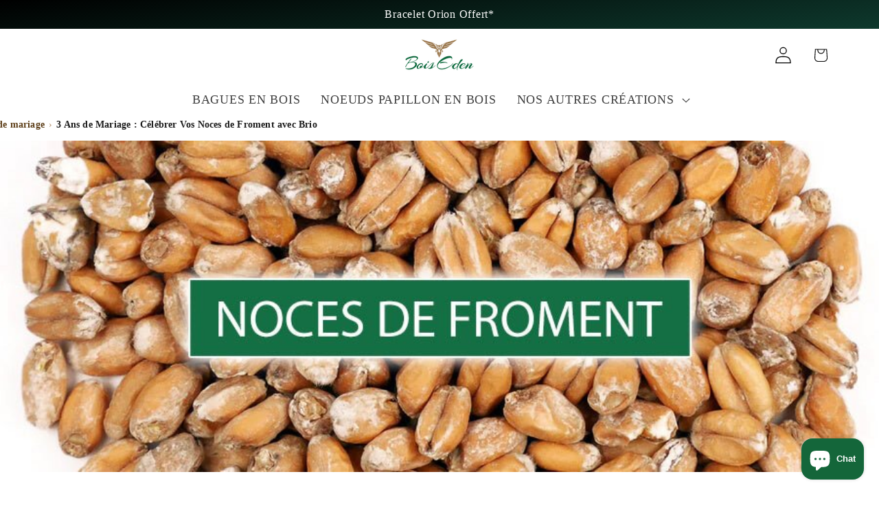

--- FILE ---
content_type: text/html; charset=utf-8
request_url: https://bois-eden.com/blogs/noces-de-mariage/3-ans-de-mariage
body_size: 50526
content:
<!doctype html>
<html class="js" lang="fr">
  <head>
    <script>
  // ✅ Patch ultra-précoce — empêche toute erreur avant même content_for_header
  window.Shopify = window.Shopify || {};
</script>

    <meta charset="utf-8">
    <meta http-equiv="X-UA-Compatible" content="IE=edge">
    <meta name="viewport" content="width=device-width,initial-scale=1">
    <meta name="theme-color" content="">
    <meta http-equiv="x-dns-prefetch-control" content="on">
    
  <link rel="canonical" href="https://bois-eden.com/blogs/noces-de-mariage/3-ans-de-mariage">



    


<!-- 🌐 Préconnexions essentielles -->
<link rel="preconnect" href="https://cdn.shopify.com" crossorigin>


<link rel="icon" type="image/png" href="//bois-eden.com/cdn/shop/files/favicon_fdffc071-8ea5-4ac1-b65d-75cbf42bc82a.png?crop=center&height=32&v=1754726440&width=32"><title>
      3 Ans de Mariage : Noces de Froment
 – Bois Eden</title>

    <meta name="description" content="Trouvez des idées pour célébrer votre anniversaire de mariage, des ateliers de boulangerie aux cadeaux en forme de grain de froment.">
    

<meta property="og:site_name" content="Bois Eden">
<meta property="og:url" content="https://bois-eden.com/blogs/noces-de-mariage/3-ans-de-mariage">
<meta property="og:title" content="3 Ans de Mariage : Noces de Froment">
<meta property="og:type" content="article">
<meta property="og:description" content="Trouvez des idées pour célébrer votre anniversaire de mariage, des ateliers de boulangerie aux cadeaux en forme de grain de froment."><meta property="og:image" content="http://bois-eden.com/cdn/shop/articles/NOCES_DE_FROMENT-592744.jpg?v=1712669580">
  <meta property="og:image:secure_url" content="https://bois-eden.com/cdn/shop/articles/NOCES_DE_FROMENT-592744.jpg?v=1712669580">
  <meta property="og:image:width" content="901">
  <meta property="og:image:height" content="340"><meta name="twitter:card" content="summary_large_image">
<meta name="twitter:title" content="3 Ans de Mariage : Noces de Froment">
<meta name="twitter:description" content="Trouvez des idées pour célébrer votre anniversaire de mariage, des ateliers de boulangerie aux cadeaux en forme de grain de froment.">

<script src="//bois-eden.com/cdn/shop/t/62/assets/constants.js?v=132983761750457495441764671477" defer="defer"></script>
<script src="//bois-eden.com/cdn/shop/t/62/assets/pubsub.js?v=25310214064522200911764671477" defer="defer"></script>
<script src="//bois-eden.com/cdn/shop/t/62/assets/global.js?v=181959571920657316041764671477" defer="defer"></script>

<script src="//bois-eden.com/cdn/shop/t/62/assets/details-disclosure.js?v=13653116266235556501764671477" defer="defer"></script>
<script src="//bois-eden.com/cdn/shop/t/62/assets/details-modal.js?v=25581673532751508451764671477" defer="defer"></script>
<script src="//bois-eden.com/cdn/shop/t/62/assets/search-form.js?v=133129549252120666541764671477" defer="defer"></script><script src="//bois-eden.com/cdn/shop/t/62/assets/animations.js?v=88693664871331136111764671477" defer="defer"></script><style data-shopify>
     html, body {
    font-family: system-ui, -apple-system, BlinkMacSystemFont, "Segoe UI", "Helvetica Neue", Arial, sans-serif;
    -webkit-font-smoothing: antialiased;
    -moz-osx-font-smoothing: grayscale;
  }:root,.color-scheme-1{
          --color-background: 255,255,255;
          
            --gradient-background: #ffffff;
          
--color-foreground: 0,0,0;
          --color-background-contrast: 191,191,191;
          --color-shadow: 0,0,0;
          --color-button: 0,0,0;
          --color-button-text: 255,255,255;
          --color-secondary-button: 255,255,255;
          --color-secondary-button-text: 0,0,0;
          --color-link: 0,0,0;
          --color-badge-foreground: 0,0,0;
          --color-badge-background: 255,255,255;
          --color-badge-border: 0,0,0;
          --payment-terms-background-color: rgb(255 255 255);
        }.color-scheme-2{
          --color-background: 255,255,255;
          
            --gradient-background: #ffffff;
          
--color-foreground: 18,18,18;
          --color-background-contrast: 191,191,191;
          --color-shadow: 18,18,18;
          --color-button: 20,102,58;
          --color-button-text: 255,255,255;
          --color-secondary-button: 255,255,255;
          --color-secondary-button-text: 18,18,18;
          --color-link: 18,18,18;
          --color-badge-foreground: 18,18,18;
          --color-badge-background: 255,255,255;
          --color-badge-border: 18,18,18;
          --payment-terms-background-color: rgb(255 255 255);
        }.color-scheme-3{
          --color-background: 0,0,0;
          
            --gradient-background: #000000;
          
--color-foreground: 255,255,255;
          --color-background-contrast: 128,128,128;
          --color-shadow: 0,0,0;
          --color-button: 255,255,255;
          --color-button-text: 0,0,0;
          --color-secondary-button: 0,0,0;
          --color-secondary-button-text: 255,255,255;
          --color-link: 255,255,255;
          --color-badge-foreground: 255,255,255;
          --color-badge-background: 0,0,0;
          --color-badge-border: 255,255,255;
          --payment-terms-background-color: rgb(0 0 0);
        }.color-scheme-4{
          --color-background: 18,18,18;
          
            --gradient-background: #121212;
          
--color-foreground: 255,255,255;
          --color-background-contrast: 146,146,146;
          --color-shadow: 18,18,18;
          --color-button: 20,102,58;
          --color-button-text: 255,255,255;
          --color-secondary-button: 18,18,18;
          --color-secondary-button-text: 255,255,255;
          --color-link: 255,255,255;
          --color-badge-foreground: 255,255,255;
          --color-badge-background: 18,18,18;
          --color-badge-border: 255,255,255;
          --payment-terms-background-color: rgb(18 18 18);
        }.color-scheme-5{
          --color-background: 20,102,58;
          
            --gradient-background: #14663a;
          
--color-foreground: 255,255,255;
          --color-background-contrast: 0,0,0;
          --color-shadow: 0,0,0;
          --color-button: 255,255,255;
          --color-button-text: 0,0,0;
          --color-secondary-button: 20,102,58;
          --color-secondary-button-text: 255,255,255;
          --color-link: 255,255,255;
          --color-badge-foreground: 255,255,255;
          --color-badge-background: 20,102,58;
          --color-badge-border: 255,255,255;
          --payment-terms-background-color: rgb(20 102 58);
        }.color-scheme-942e71b2-555b-4a19-94fa-ee68901c7e85{
          --color-background: 255,255,255;
          
            --gradient-background: #ffffff;
          
--color-foreground: 94,63,25;
          --color-background-contrast: 191,191,191;
          --color-shadow: 18,18,18;
          --color-button: 18,18,18;
          --color-button-text: 255,255,255;
          --color-secondary-button: 255,255,255;
          --color-secondary-button-text: 18,18,18;
          --color-link: 18,18,18;
          --color-badge-foreground: 94,63,25;
          --color-badge-background: 255,255,255;
          --color-badge-border: 94,63,25;
          --payment-terms-background-color: rgb(255 255 255);
        }.color-scheme-0af85bbb-906b-4f1f-ab81-156039625425{
          --color-background: 255,255,255;
          
            --gradient-background: #ffffff;
          
--color-foreground: 26,26,26;
          --color-background-contrast: 191,191,191;
          --color-shadow: 26,26,26;
          --color-button: 0,0,0;
          --color-button-text: 255,255,255;
          --color-secondary-button: 255,255,255;
          --color-secondary-button-text: 20,102,58;
          --color-link: 20,102,58;
          --color-badge-foreground: 26,26,26;
          --color-badge-background: 255,255,255;
          --color-badge-border: 26,26,26;
          --payment-terms-background-color: rgb(255 255 255);
        }.color-scheme-d1b24e23-aaa6-4126-822b-cac6a7f6dbef{
          --color-background: 0,0,0;
          
            --gradient-background: linear-gradient(320deg, rgba(0, 0, 0, 1) 16%, rgba(15, 66, 51, 1) 52%, rgba(0, 0, 0, 1) 87%);
          
--color-foreground: 255,255,255;
          --color-background-contrast: 128,128,128;
          --color-shadow: 0,0,0;
          --color-button: 0,0,0;
          --color-button-text: 255,255,255;
          --color-secondary-button: 0,0,0;
          --color-secondary-button-text: 0,0,0;
          --color-link: 0,0,0;
          --color-badge-foreground: 255,255,255;
          --color-badge-background: 0,0,0;
          --color-badge-border: 255,255,255;
          --payment-terms-background-color: rgb(0 0 0);
        }.color-scheme-0bf2868c-f44b-45e8-81e6-f1101c39e39d{
          --color-background: 255,255,255;
          
            --gradient-background: #ffffff;
          
--color-foreground: 0,0,0;
          --color-background-contrast: 191,191,191;
          --color-shadow: 0,0,0;
          --color-button: 0,0,0;
          --color-button-text: 20,102,58;
          --color-secondary-button: 255,255,255;
          --color-secondary-button-text: 0,0,0;
          --color-link: 0,0,0;
          --color-badge-foreground: 0,0,0;
          --color-badge-background: 255,255,255;
          --color-badge-border: 0,0,0;
          --payment-terms-background-color: rgb(255 255 255);
        }.color-scheme-d4ec91a5-71aa-4296-bf11-4ee46f293654{
          --color-background: 255,255,255;
          
            --gradient-background: #ffffff;
          
--color-foreground: 255,255,255;
          --color-background-contrast: 191,191,191;
          --color-shadow: 0,0,0;
          --color-button: 255,255,255;
          --color-button-text: 255,255,255;
          --color-secondary-button: 255,255,255;
          --color-secondary-button-text: 0,0,0;
          --color-link: 0,0,0;
          --color-badge-foreground: 255,255,255;
          --color-badge-background: 255,255,255;
          --color-badge-border: 255,255,255;
          --payment-terms-background-color: rgb(255 255 255);
        }body, .color-scheme-1, .color-scheme-2, .color-scheme-3, .color-scheme-4, .color-scheme-5, .color-scheme-942e71b2-555b-4a19-94fa-ee68901c7e85, .color-scheme-0af85bbb-906b-4f1f-ab81-156039625425, .color-scheme-d1b24e23-aaa6-4126-822b-cac6a7f6dbef, .color-scheme-0bf2868c-f44b-45e8-81e6-f1101c39e39d, .color-scheme-d4ec91a5-71aa-4296-bf11-4ee46f293654{ color: rgba(var(--color-foreground),.75); background-color: rgb(var(--color-background)); }

      :root{
        --font-body-family: "New York", Iowan Old Style, Apple Garamond, Baskerville, Times New Roman, Droid Serif, Times, Source Serif Pro, serif, Apple Color Emoji, Segoe UI Emoji, Segoe UI Symbol;
        --font-body-style: normal;
        --font-body-weight: 400;
        --font-body-weight-bold: 700;
        --font-heading-family: "New York", Iowan Old Style, Apple Garamond, Baskerville, Times New Roman, Droid Serif, Times, Source Serif Pro, serif, Apple Color Emoji, Segoe UI Emoji, Segoe UI Symbol;
        --font-heading-style: normal;
        --font-heading-weight: 400;
        --font-body-scale: 1.25;
        --font-heading-scale: 0.8;
        --media-padding: px;
        --media-border-opacity: 0.05;
        --media-border-width: 1px;
        --media-radius: 0px;
        --media-shadow-opacity: 0.0;
        --media-shadow-horizontal-offset: 0px;
        --media-shadow-vertical-offset: 4px;
        --media-shadow-blur-radius: 5px;
        --media-shadow-visible: 0;
        --page-width: 130rem;
        --page-width-margin: 0rem;
        --product-card-image-padding: 0.0rem;
        --product-card-corner-radius: 0.0rem;
        --product-card-text-alignment: left;
        --product-card-border-width: 0.0rem;
        --product-card-border-opacity: 0.1;
        --product-card-shadow-opacity: 0.0;
        --product-card-shadow-visible: 0;
        --product-card-shadow-horizontal-offset: 0.0rem;
        --product-card-shadow-vertical-offset: 0.4rem;
        --product-card-shadow-blur-radius: 0.5rem;

        --collection-card-image-padding: 0.0rem;
        --collection-card-corner-radius: 0.0rem;
        --collection-card-text-alignment: left;
        --collection-card-border-width: 0.0rem;
        --collection-card-border-opacity: 0.1;
        --collection-card-shadow-opacity: 0.0;
        --collection-card-shadow-visible: 0;
        --collection-card-shadow-horizontal-offset: 0.0rem;
        --collection-card-shadow-vertical-offset: 0.4rem;
        --collection-card-shadow-blur-radius: 0.5rem;

        --blog-card-image-padding: 0.0rem;
        --blog-card-corner-radius: 0.0rem;
        --blog-card-text-alignment: left;
        --blog-card-border-width: 0.0rem;
        --blog-card-border-opacity: 0.1;
        --blog-card-shadow-opacity: 0.0;
        --blog-card-shadow-horizontal-offset: 0.0rem;
        --blog-card-shadow-vertical-offset: 0.4rem;
        --blog-card-shadow-blur-radius: 0.5rem;

        --badge-corner-radius: 4.0rem;

        --popup-border-width: 1px;
        --popup-border-opacity: 0.1;
        --popup-corner-radius: 0px;
        --popup-shadow-opacity: 0.05;
        --popup-shadow-horizontal-offset: 0px;
        --popup-shadow-vertical-offset: 4px;
        --popup-shadow-blur-radius: 5px;

        --drawer-border-width: 1px;
        --drawer-border-opacity: 0.1;
        --drawer-shadow-opacity: 0.0;
        --drawer-shadow-horizontal-offset: 0px;
        --drawer-shadow-vertical-offset: 4px;
        --drawer-shadow-blur-radius: 5px;

        --spacing-sections-desktop: 0px;
        --spacing-sections-mobile: 0px;

        --grid-desktop-vertical-spacing: 8px;
        --grid-desktop-horizontal-spacing: 8px;
        --grid-mobile-vertical-spacing: 4px;
        --grid-mobile-horizontal-spacing: 4px;

        --text-boxes-border-opacity: 0.1;
        --text-boxes-border-width: 0px;
        --text-boxes-radius: 0px;
        --text-boxes-shadow-opacity: 0.0;
        --text-boxes-shadow-visible: 0;
        --text-boxes-shadow-horizontal-offset: 0px;
        --text-boxes-shadow-vertical-offset: 4px;
        --text-boxes-shadow-blur-radius: 5px;

        --buttons-radius: 0px;
        --buttons-radius-outset: 0px;
        --buttons-border-width: 1px;
        --buttons-border-opacity: 1.0;
        --buttons-shadow-opacity: 0.0;
        --buttons-shadow-visible: 0;
        --buttons-shadow-horizontal-offset: 0px;
        --buttons-shadow-vertical-offset: 4px;
        --buttons-shadow-blur-radius: 5px;
        --buttons-border-offset: 0px;

        --inputs-radius: 0px;
        --inputs-border-width: 1px;
        --inputs-border-opacity: 0.55;
        --inputs-shadow-opacity: 0.0;
        --inputs-shadow-horizontal-offset: 0px;
        --inputs-margin-offset: 0px;
        --inputs-shadow-vertical-offset: 4px;
        --inputs-shadow-blur-radius: 5px;
        --inputs-radius-outset: 0px;

        --variant-pills-radius: 40px;
        --variant-pills-border-width: 1px;
        --variant-pills-border-opacity: 0.55;
        --variant-pills-shadow-opacity: 0.0;
        --variant-pills-shadow-horizontal-offset: 0px;
        --variant-pills-shadow-vertical-offset: 4px;
        --variant-pills-shadow-blur-radius: 5px;
      }

      *,*::before,*::after{box-sizing:inherit}
      html{box-sizing:border-box;font-size:calc(var(--font-body-scale)*62.5%);height:100%}
      body{
        display:grid;grid-template-rows:auto auto 1fr auto;grid-template-columns:100%;
        min-height:100%;margin:0;font-size:1.5rem;letter-spacing:.06rem;
        line-height:calc(1 + .8 / var(--font-body-scale));
        font-family:var(--font-body-family);font-style:var(--font-body-style);font-weight:var(--font-body-weight)
      }
      @media(min-width:750px){body{font-size:1.6rem}}
    </style>
<link rel="preload" as="style" href="//bois-eden.com/cdn/shop/t/62/assets/base.css?v=14478755304352919491764740319" onload="this.onload=null;this.rel='stylesheet'">
<noscript><link rel="stylesheet" href="//bois-eden.com/cdn/shop/t/62/assets/base.css?v=14478755304352919491764740319"></noscript><link href="//bois-eden.com/cdn/shop/t/62/assets/component-localization-form.css?v=170315343355214948141764671477" rel="stylesheet" type="text/css" media="all" />
      <script src="//bois-eden.com/cdn/shop/t/62/assets/localization-form.js?v=144176611646395275351764671477" defer="defer"></script><script>if(Shopify.designMode)document.documentElement.classList.add('shopify-design-mode');</script><link rel="preload" as="style" href="//bois-eden.com/cdn/shop/t/62/assets/component-card.css?v=120341546515895839841764671477" onload="this.onload=null;this.rel='stylesheet'">
    <noscript><link rel="stylesheet" href="//bois-eden.com/cdn/shop/t/62/assets/component-card.css?v=120341546515895839841764671477"></noscript>

    <link rel="preload" as="style" href="//bois-eden.com/cdn/shop/t/62/assets/component-price.css?v=47596247576480123001764671477" onload="this.onload=null;this.rel='stylesheet'">
    <noscript><link rel="stylesheet" href="//bois-eden.com/cdn/shop/t/62/assets/component-price.css?v=47596247576480123001764671477"></noscript>

    <link rel="preload" as="style" href="//bois-eden.com/cdn/shop/t/62/assets/component-discounts.css?v=152760482443307489271764671477" onload="this.onload=null;this.rel='stylesheet'">
    <noscript><link rel="stylesheet" href="//bois-eden.com/cdn/shop/t/62/assets/component-discounts.css?v=152760482443307489271764671477"></noscript>

    <link rel="preload" as="style" href="//bois-eden.com/cdn/shop/t/62/assets/component-rating.css?v=179577762467860590411764671477" onload="this.onload=null;this.rel='stylesheet'">
    <noscript><link rel="stylesheet" href="//bois-eden.com/cdn/shop/t/62/assets/component-rating.css?v=179577762467860590411764671477"></noscript>

    <link rel="preload" as="style" href="//bois-eden.com/cdn/shop/t/62/assets/component-facets.css?v=53841352096212296361764671477" onload="this.onload=null;this.rel='stylesheet'">
    <noscript><link rel="stylesheet" href="//bois-eden.com/cdn/shop/t/62/assets/component-facets.css?v=53841352096212296361764671477"></noscript>

    <link rel="preload" as="style" href="//bois-eden.com/cdn/shop/t/62/assets/component-pagination.css?v=136206814810731739951764671477" onload="this.onload=null;this.rel='stylesheet'">
    <noscript><link rel="stylesheet" href="//bois-eden.com/cdn/shop/t/62/assets/component-pagination.css?v=136206814810731739951764671477"></noscript>

    <link rel="preload" as="style" href="//bois-eden.com/cdn/shop/t/62/assets/component-swatch.css?v=6811383713633888781764671477" onload="this.onload=null;this.rel='stylesheet'">
    <noscript><link rel="stylesheet" href="//bois-eden.com/cdn/shop/t/62/assets/component-swatch.css?v=6811383713633888781764671477"></noscript>

    <link rel="preload" as="style" href="//bois-eden.com/cdn/shop/t/62/assets/component-slider.css?v=14039311878856620671764671477" onload="this.onload=null;this.rel='stylesheet'">
    <noscript><link rel="stylesheet" href="//bois-eden.com/cdn/shop/t/62/assets/component-slider.css?v=14039311878856620671764671477"></noscript>

    <link rel="preload" as="style" href="//bois-eden.com/cdn/shop/t/62/assets/component-slideshow.css?v=17933591812325749411764671477" onload="this.onload=null;this.rel='stylesheet'">
    <noscript><link rel="stylesheet" href="//bois-eden.com/cdn/shop/t/62/assets/component-slideshow.css?v=17933591812325749411764671477"></noscript>

    <link rel="preload" as="style" href="//bois-eden.com/cdn/shop/t/62/assets/component-list-social.css?v=35792976012981934991764671477" onload="this.onload=null;this.rel='stylesheet'">
    <noscript><link rel="stylesheet" href="//bois-eden.com/cdn/shop/t/62/assets/component-list-social.css?v=35792976012981934991764671477"></noscript>

    <link rel="preload" as="style" href="//bois-eden.com/cdn/shop/t/62/assets/section-footer.css?v=60318643098753476351764671477" onload="this.onload=null;this.rel='stylesheet'">
    <noscript><link rel="stylesheet" href="//bois-eden.com/cdn/shop/t/62/assets/section-footer.css?v=60318643098753476351764671477"></noscript>

    <link rel="preload" as="style" href="//bois-eden.com/cdn/shop/t/62/assets/section-guide-bois.css?v=134416665772390516631764671477" onload="this.onload=null;this.rel='stylesheet'">
    <noscript><link rel="stylesheet" href="//bois-eden.com/cdn/shop/t/62/assets/section-guide-bois.css?v=134416665772390516631764671477"></noscript>

    <script>
      window.requestIdleCallback && requestIdleCallback(function(){
        document.querySelectorAll('link[as="style"][rel="preload"]').forEach(function(l){
          if(l.rel!=="stylesheet"){ l.rel="stylesheet"; }
        });
      });
    </script>
    <link rel="apple-touch-icon" href="https://cdn.shopify.com/s/files/1/0267/9642/5276/files/apple-touch-icon.png?v=1757652192">


<script>
window.addEventListener('load', () => {
  const lazyScripts = [
    'https://connect.facebook.net/en_US/fbevents.js'
  ];
  setTimeout(() => {
    lazyScripts.forEach(src => {
      const s = document.createElement('script');
      s.src = src;
      s.defer = true;
      s.async = true;
      document.body.appendChild(s);
    });
    console.log("✅ Script Facebook chargé après 2,5s");
  }, 2500);
});
</script>

<style>
.card,.card__inner,.card__content,.card__information{color:#000!important;text-shadow:none!important;opacity:1!important;background-color:transparent!important}
.gradient::before,.gradient::after{background:rgba(255,255,255,.98)!important;opacity:.98!important;mix-blend-mode:normal!important;pointer-events:none!important}
.card__heading,.full-unstyled-link,.price-item,.money{color:#000!important;font-weight:500}
.rating-star,.jdgm-prev-badge__stars,.jdgm-star{color:#14663A!important}
.badge{background-color:#14663A!important;color:#fff!important;border-radius:4px;font-weight:600}
.card__media,.card__media img{opacity:1!important;mix-blend-mode:normal!important;background:transparent!important}
</style>


<style>
/* 🧘 Anti-CLS pour la première image produit (LCP) */
.product-card-wrapper:first-of-type .card__media {
  aspect-ratio: 1 / 1; /* réserve une zone carrée par défaut */
  display: block;
  width: 100%;
  overflow: hidden;
  background: #fafafa; /* couleur neutre pendant le chargement */
}

/* Image principale : toujours bloc et dimensionnée */
.product-card-wrapper:first-of-type .card__media img {
  display: block;
  width: 100%;
  height: auto;
  object-fit: contain;
  aspect-ratio: 1 / 1;
  background-color: #fafafa;
  transition: opacity 0.3s ease;
  opacity: 1;
}

/* Effet visuel fluide (évite flash blanc) */
.product-card-wrapper:first-of-type .card__media img:not([src]) {
  opacity: 0;
}
</style>

<!-- ⚡ Retarde le chargement du CSS checkout bloquant -->
<script>
  window.addEventListener('load', () => {
    const css = document.querySelector('link[href*="accelerated-checkout-backwards-compat.css"]');
    if (css) {
      css.setAttribute('rel', 'preload');
      css.setAttribute('as', 'style');
      css.onload = () => (css.rel = 'stylesheet');
      console.log("✅ Feuille checkout retardée en toute sécurité");
    }
  });
</script>

  <link rel="preload" as="image" href="//bois-eden.com/cdn/shop/files/logo_bois_eden_5aa370c9-244c-47a1-8dda-6b5a14b8af6f.webp?v=1712994103&width=200" type="image/webp">

<!-- 🧩 Neutralise la feuille checkout bloquante (MutationObserver) -->
<script>
(function() {
  const handleCheckoutCSS = () => {
    const css = document.querySelector('link[href*="accelerated-checkout-backwards-compat.css"]');
    if (css && css.rel !== 'preload') {
      css.setAttribute('rel', 'preload');
      css.setAttribute('as', 'style');
      css.onload = () => (css.rel = 'stylesheet');
      console.log("✅ Feuille checkout passée en preload (MutationObserver)");
    }
  };

  // Exécute immédiatement si la feuille est déjà là
  handleCheckoutCSS();

  // 👀 Surveille tout ajout de balises <link> dans le head
  const observer = new MutationObserver(handleCheckoutCSS);
  observer.observe(document.head, { childList: true, subtree: true });
})();
</script>
<script>
window.Shopify = window.Shopify || {};
window.Shopify.analytics = window.Shopify.analytics || {};
window.Shopify.analytics.disableErrorTracking = true;
</script>

<script>window.performance && window.performance.mark && window.performance.mark('shopify.content_for_header.start');</script><meta name="google-site-verification" content="NYCI9nsnLamd0ZudDbA92LJ8F_kQXWcVNouB-TuJ8CM">
<meta id="shopify-digital-wallet" name="shopify-digital-wallet" content="/26796425276/digital_wallets/dialog">
<meta name="shopify-checkout-api-token" content="6b588b7a6c328a03ee6fa612d6480e2d">
<meta id="in-context-paypal-metadata" data-shop-id="26796425276" data-venmo-supported="false" data-environment="production" data-locale="fr_FR" data-paypal-v4="true" data-currency="EUR">
<link rel="alternate" type="application/atom+xml" title="Feed" href="/blogs/noces-de-mariage.atom" />
<script async="async" src="/checkouts/internal/preloads.js?locale=fr-FR"></script>
<script id="shopify-features" type="application/json">{"accessToken":"6b588b7a6c328a03ee6fa612d6480e2d","betas":["rich-media-storefront-analytics"],"domain":"bois-eden.com","predictiveSearch":true,"shopId":26796425276,"locale":"fr"}</script>
<script>var Shopify = Shopify || {};
Shopify.shop = "mustang-v8-shop.myshopify.com";
Shopify.locale = "fr";
Shopify.currency = {"active":"EUR","rate":"1.0"};
Shopify.country = "FR";
Shopify.theme = {"name":"2026","id":183566795132,"schema_name":"Dawn","schema_version":"15.4.0","theme_store_id":887,"role":"main"};
Shopify.theme.handle = "null";
Shopify.theme.style = {"id":null,"handle":null};
Shopify.cdnHost = "bois-eden.com/cdn";
Shopify.routes = Shopify.routes || {};
Shopify.routes.root = "/";</script>
<script type="module">!function(o){(o.Shopify=o.Shopify||{}).modules=!0}(window);</script>
<script>!function(o){function n(){var o=[];function n(){o.push(Array.prototype.slice.apply(arguments))}return n.q=o,n}var t=o.Shopify=o.Shopify||{};t.loadFeatures=n(),t.autoloadFeatures=n()}(window);</script>
<script id="shop-js-analytics" type="application/json">{"pageType":"article"}</script>
<script defer="defer" async type="module" src="//bois-eden.com/cdn/shopifycloud/shop-js/modules/v2/client.init-shop-cart-sync_CfnabTz1.fr.esm.js"></script>
<script defer="defer" async type="module" src="//bois-eden.com/cdn/shopifycloud/shop-js/modules/v2/chunk.common_1HJ87NEU.esm.js"></script>
<script defer="defer" async type="module" src="//bois-eden.com/cdn/shopifycloud/shop-js/modules/v2/chunk.modal_BHK_cQfO.esm.js"></script>
<script type="module">
  await import("//bois-eden.com/cdn/shopifycloud/shop-js/modules/v2/client.init-shop-cart-sync_CfnabTz1.fr.esm.js");
await import("//bois-eden.com/cdn/shopifycloud/shop-js/modules/v2/chunk.common_1HJ87NEU.esm.js");
await import("//bois-eden.com/cdn/shopifycloud/shop-js/modules/v2/chunk.modal_BHK_cQfO.esm.js");

  window.Shopify.SignInWithShop?.initShopCartSync?.({"fedCMEnabled":true,"windoidEnabled":true});

</script>
<script id="__st">var __st={"a":26796425276,"offset":3600,"reqid":"b7059408-642a-489d-9d2c-5563a6d4790b-1769698987","pageurl":"bois-eden.com\/blogs\/noces-de-mariage\/3-ans-de-mariage","s":"articles-560167682230","u":"28218d0ac1c0","p":"article","rtyp":"article","rid":560167682230};</script>
<script>window.ShopifyPaypalV4VisibilityTracking = true;</script>
<script id="captcha-bootstrap">!function(){'use strict';const t='contact',e='account',n='new_comment',o=[[t,t],['blogs',n],['comments',n],[t,'customer']],c=[[e,'customer_login'],[e,'guest_login'],[e,'recover_customer_password'],[e,'create_customer']],r=t=>t.map((([t,e])=>`form[action*='/${t}']:not([data-nocaptcha='true']) input[name='form_type'][value='${e}']`)).join(','),a=t=>()=>t?[...document.querySelectorAll(t)].map((t=>t.form)):[];function s(){const t=[...o],e=r(t);return a(e)}const i='password',u='form_key',d=['recaptcha-v3-token','g-recaptcha-response','h-captcha-response',i],f=()=>{try{return window.sessionStorage}catch{return}},m='__shopify_v',_=t=>t.elements[u];function p(t,e,n=!1){try{const o=window.sessionStorage,c=JSON.parse(o.getItem(e)),{data:r}=function(t){const{data:e,action:n}=t;return t[m]||n?{data:e,action:n}:{data:t,action:n}}(c);for(const[e,n]of Object.entries(r))t.elements[e]&&(t.elements[e].value=n);n&&o.removeItem(e)}catch(o){console.error('form repopulation failed',{error:o})}}const l='form_type',E='cptcha';function T(t){t.dataset[E]=!0}const w=window,h=w.document,L='Shopify',v='ce_forms',y='captcha';let A=!1;((t,e)=>{const n=(g='f06e6c50-85a8-45c8-87d0-21a2b65856fe',I='https://cdn.shopify.com/shopifycloud/storefront-forms-hcaptcha/ce_storefront_forms_captcha_hcaptcha.v1.5.2.iife.js',D={infoText:'Protégé par hCaptcha',privacyText:'Confidentialité',termsText:'Conditions'},(t,e,n)=>{const o=w[L][v],c=o.bindForm;if(c)return c(t,g,e,D).then(n);var r;o.q.push([[t,g,e,D],n]),r=I,A||(h.body.append(Object.assign(h.createElement('script'),{id:'captcha-provider',async:!0,src:r})),A=!0)});var g,I,D;w[L]=w[L]||{},w[L][v]=w[L][v]||{},w[L][v].q=[],w[L][y]=w[L][y]||{},w[L][y].protect=function(t,e){n(t,void 0,e),T(t)},Object.freeze(w[L][y]),function(t,e,n,w,h,L){const[v,y,A,g]=function(t,e,n){const i=e?o:[],u=t?c:[],d=[...i,...u],f=r(d),m=r(i),_=r(d.filter((([t,e])=>n.includes(e))));return[a(f),a(m),a(_),s()]}(w,h,L),I=t=>{const e=t.target;return e instanceof HTMLFormElement?e:e&&e.form},D=t=>v().includes(t);t.addEventListener('submit',(t=>{const e=I(t);if(!e)return;const n=D(e)&&!e.dataset.hcaptchaBound&&!e.dataset.recaptchaBound,o=_(e),c=g().includes(e)&&(!o||!o.value);(n||c)&&t.preventDefault(),c&&!n&&(function(t){try{if(!f())return;!function(t){const e=f();if(!e)return;const n=_(t);if(!n)return;const o=n.value;o&&e.removeItem(o)}(t);const e=Array.from(Array(32),(()=>Math.random().toString(36)[2])).join('');!function(t,e){_(t)||t.append(Object.assign(document.createElement('input'),{type:'hidden',name:u})),t.elements[u].value=e}(t,e),function(t,e){const n=f();if(!n)return;const o=[...t.querySelectorAll(`input[type='${i}']`)].map((({name:t})=>t)),c=[...d,...o],r={};for(const[a,s]of new FormData(t).entries())c.includes(a)||(r[a]=s);n.setItem(e,JSON.stringify({[m]:1,action:t.action,data:r}))}(t,e)}catch(e){console.error('failed to persist form',e)}}(e),e.submit())}));const S=(t,e)=>{t&&!t.dataset[E]&&(n(t,e.some((e=>e===t))),T(t))};for(const o of['focusin','change'])t.addEventListener(o,(t=>{const e=I(t);D(e)&&S(e,y())}));const B=e.get('form_key'),M=e.get(l),P=B&&M;t.addEventListener('DOMContentLoaded',(()=>{const t=y();if(P)for(const e of t)e.elements[l].value===M&&p(e,B);[...new Set([...A(),...v().filter((t=>'true'===t.dataset.shopifyCaptcha))])].forEach((e=>S(e,t)))}))}(h,new URLSearchParams(w.location.search),n,t,e,['guest_login'])})(!0,!0)}();</script>
<script integrity="sha256-4kQ18oKyAcykRKYeNunJcIwy7WH5gtpwJnB7kiuLZ1E=" data-source-attribution="shopify.loadfeatures" defer="defer" src="//bois-eden.com/cdn/shopifycloud/storefront/assets/storefront/load_feature-a0a9edcb.js" crossorigin="anonymous"></script>
<script data-source-attribution="shopify.dynamic_checkout.dynamic.init">var Shopify=Shopify||{};Shopify.PaymentButton=Shopify.PaymentButton||{isStorefrontPortableWallets:!0,init:function(){window.Shopify.PaymentButton.init=function(){};var t=document.createElement("script");t.src="https://bois-eden.com/cdn/shopifycloud/portable-wallets/latest/portable-wallets.fr.js",t.type="module",document.head.appendChild(t)}};
</script>
<script data-source-attribution="shopify.dynamic_checkout.buyer_consent">
  function portableWalletsHideBuyerConsent(e){var t=document.getElementById("shopify-buyer-consent"),n=document.getElementById("shopify-subscription-policy-button");t&&n&&(t.classList.add("hidden"),t.setAttribute("aria-hidden","true"),n.removeEventListener("click",e))}function portableWalletsShowBuyerConsent(e){var t=document.getElementById("shopify-buyer-consent"),n=document.getElementById("shopify-subscription-policy-button");t&&n&&(t.classList.remove("hidden"),t.removeAttribute("aria-hidden"),n.addEventListener("click",e))}window.Shopify?.PaymentButton&&(window.Shopify.PaymentButton.hideBuyerConsent=portableWalletsHideBuyerConsent,window.Shopify.PaymentButton.showBuyerConsent=portableWalletsShowBuyerConsent);
</script>
<script data-source-attribution="shopify.dynamic_checkout.cart.bootstrap">document.addEventListener("DOMContentLoaded",(function(){function t(){return document.querySelector("shopify-accelerated-checkout-cart, shopify-accelerated-checkout")}if(t())Shopify.PaymentButton.init();else{new MutationObserver((function(e,n){t()&&(Shopify.PaymentButton.init(),n.disconnect())})).observe(document.body,{childList:!0,subtree:!0})}}));
</script>
<script id='scb4127' type='text/javascript' async='' src='https://bois-eden.com/cdn/shopifycloud/privacy-banner/storefront-banner.js'></script><link id="shopify-accelerated-checkout-styles" rel="stylesheet" media="screen" href="https://bois-eden.com/cdn/shopifycloud/portable-wallets/latest/accelerated-checkout-backwards-compat.css" crossorigin="anonymous">
<style id="shopify-accelerated-checkout-cart">
        #shopify-buyer-consent {
  margin-top: 1em;
  display: inline-block;
  width: 100%;
}

#shopify-buyer-consent.hidden {
  display: none;
}

#shopify-subscription-policy-button {
  background: none;
  border: none;
  padding: 0;
  text-decoration: underline;
  font-size: inherit;
  cursor: pointer;
}

#shopify-subscription-policy-button::before {
  box-shadow: none;
}

      </style>
<script id="sections-script" data-sections="header" defer="defer" src="//bois-eden.com/cdn/shop/t/62/compiled_assets/scripts.js?v=11520"></script>
<script>window.performance && window.performance.mark && window.performance.mark('shopify.content_for_header.end');</script>
<link rel="preconnect" href="https://cdn.shopifycdn.net" crossorigin>
<link rel="preconnect" href="https://cdn.shopifycloud.com" crossorigin>
<script>
  // 🚫 Désactive les appels Shop App Analytics si non utilisés
  window.Shopify = window.Shopify || {};
  window.Shopify.analytics = window.Shopify.analytics || {};
  window.Shopify.analytics.disableShopAppTracking = true;
</script>

  <!-- BEGIN app block: shopify://apps/judge-me-reviews/blocks/judgeme_core/61ccd3b1-a9f2-4160-9fe9-4fec8413e5d8 --><!-- Start of Judge.me Core -->






<link rel="dns-prefetch" href="https://cdnwidget.judge.me">
<link rel="dns-prefetch" href="https://cdn.judge.me">
<link rel="dns-prefetch" href="https://cdn1.judge.me">
<link rel="dns-prefetch" href="https://api.judge.me">

<script data-cfasync='false' class='jdgm-settings-script'>window.jdgmSettings={"pagination":5,"disable_web_reviews":false,"badge_no_review_text":"Aucun avis","badge_n_reviews_text":"{{ n }} avis","badge_star_color":"#14663A","hide_badge_preview_if_no_reviews":true,"badge_hide_text":false,"enforce_center_preview_badge":false,"widget_title":"Avis Clients","widget_open_form_text":"Écrire un avis","widget_close_form_text":"Annuler l'avis","widget_refresh_page_text":"Actualiser la page","widget_summary_text":"Basé sur {{ number_of_reviews }} avis","widget_no_review_text":"Soyez le premier à écrire un avis","widget_name_field_text":"Nom d'affichage","widget_verified_name_field_text":"Nom vérifié (public)","widget_name_placeholder_text":"Nom d'affichage","widget_required_field_error_text":"Ce champ est obligatoire.","widget_email_field_text":"Adresse email","widget_verified_email_field_text":"Email vérifié (privé, ne peut pas être modifié)","widget_email_placeholder_text":"Votre adresse email","widget_email_field_error_text":"Veuillez entrer une adresse email valide.","widget_rating_field_text":"Évaluation","widget_review_title_field_text":"Titre de l'avis","widget_review_title_placeholder_text":"Donnez un titre à votre avis","widget_review_body_field_text":"Contenu de l'avis","widget_review_body_placeholder_text":"Commencez à écrire ici...","widget_pictures_field_text":"Photo/Vidéo (facultatif)","widget_submit_review_text":"Soumettre l'avis","widget_submit_verified_review_text":"Soumettre un avis vérifié","widget_submit_success_msg_with_auto_publish":"Merci ! Veuillez actualiser la page dans quelques instants pour voir votre avis. Vous pouvez supprimer ou modifier votre avis en vous connectant à \u003ca href='https://judge.me/login' target='_blank' rel='nofollow noopener'\u003eJudge.me\u003c/a\u003e","widget_submit_success_msg_no_auto_publish":"Merci ! Votre avis sera publié dès qu'il sera approuvé par l'administrateur de la boutique. Vous pouvez supprimer ou modifier votre avis en vous connectant à \u003ca href='https://judge.me/login' target='_blank' rel='nofollow noopener'\u003eJudge.me\u003c/a\u003e","widget_show_default_reviews_out_of_total_text":"Affichage de {{ n_reviews_shown }} sur {{ n_reviews }} avis.","widget_show_all_link_text":"Tout afficher","widget_show_less_link_text":"Afficher moins","widget_author_said_text":"{{ reviewer_name }} a dit :","widget_days_text":"il y a {{ n }} jour/jours","widget_weeks_text":"il y a {{ n }} semaine/semaines","widget_months_text":"il y a {{ n }} mois","widget_years_text":"il y a {{ n }} an/ans","widget_yesterday_text":"Hier","widget_today_text":"Aujourd'hui","widget_replied_text":"\u003e\u003e {{ shop_name }} a répondu :","widget_read_more_text":"Lire plus","widget_reviewer_name_as_initial":"","widget_rating_filter_color":"#fbcd0a","widget_rating_filter_see_all_text":"Voir tous les avis","widget_sorting_most_recent_text":"Plus récents","widget_sorting_highest_rating_text":"Meilleures notes","widget_sorting_lowest_rating_text":"Notes les plus basses","widget_sorting_with_pictures_text":"Uniquement les photos","widget_sorting_most_helpful_text":"Plus utiles","widget_open_question_form_text":"Poser une question","widget_reviews_subtab_text":"Avis","widget_questions_subtab_text":"Questions","widget_question_label_text":"Question","widget_answer_label_text":"Réponse","widget_question_placeholder_text":"Écrivez votre question ici","widget_submit_question_text":"Soumettre la question","widget_question_submit_success_text":"Merci pour votre question ! Nous vous notifierons dès qu'elle aura une réponse.","widget_star_color":"#14663A","verified_badge_text":"Vérifié","verified_badge_bg_color":"","verified_badge_text_color":"","verified_badge_placement":"left-of-reviewer-name","widget_review_max_height":"","widget_hide_border":false,"widget_social_share":false,"widget_thumb":false,"widget_review_location_show":false,"widget_location_format":"","all_reviews_include_out_of_store_products":true,"all_reviews_out_of_store_text":"(hors boutique)","all_reviews_pagination":100,"all_reviews_product_name_prefix_text":"à propos de","enable_review_pictures":false,"enable_question_anwser":false,"widget_theme":"default","review_date_format":"dd/mm/yy","default_sort_method":"most-recent","widget_product_reviews_subtab_text":"Avis Produits","widget_shop_reviews_subtab_text":"Avis Boutique","widget_other_products_reviews_text":"Avis pour d'autres produits","widget_store_reviews_subtab_text":"Avis de la boutique","widget_no_store_reviews_text":"Cette boutique n'a pas encore reçu d'avis","widget_web_restriction_product_reviews_text":"Ce produit n'a pas encore reçu d'avis","widget_no_items_text":"Aucun élément trouvé","widget_show_more_text":"Afficher plus","widget_write_a_store_review_text":"Écrire un avis sur la boutique","widget_other_languages_heading":"Avis dans d'autres langues","widget_translate_review_text":"Traduire l'avis en {{ language }}","widget_translating_review_text":"Traduction en cours...","widget_show_original_translation_text":"Afficher l'original ({{ language }})","widget_translate_review_failed_text":"Impossible de traduire cet avis.","widget_translate_review_retry_text":"Réessayer","widget_translate_review_try_again_later_text":"Réessayez plus tard","show_product_url_for_grouped_product":false,"widget_sorting_pictures_first_text":"Photos en premier","show_pictures_on_all_rev_page_mobile":false,"show_pictures_on_all_rev_page_desktop":false,"floating_tab_hide_mobile_install_preference":false,"floating_tab_button_name":"★ Avis","floating_tab_title":"Laissons nos clients parler pour nous","floating_tab_button_color":"","floating_tab_button_background_color":"","floating_tab_url":"","floating_tab_url_enabled":false,"floating_tab_tab_style":"text","all_reviews_text_badge_text":"Les clients nous notent {{ shop.metafields.judgeme.all_reviews_rating | round: 1 }}/5 basé sur {{ shop.metafields.judgeme.all_reviews_count }} avis.","all_reviews_text_badge_text_branded_style":"{{ shop.metafields.judgeme.all_reviews_rating | round: 1 }} sur 5 étoiles basé sur {{ shop.metafields.judgeme.all_reviews_count }} avis","is_all_reviews_text_badge_a_link":false,"show_stars_for_all_reviews_text_badge":false,"all_reviews_text_badge_url":"","all_reviews_text_style":"branded","all_reviews_text_color_style":"judgeme_brand_color","all_reviews_text_color":"#108474","all_reviews_text_show_jm_brand":true,"featured_carousel_show_header":true,"featured_carousel_title":"La voix de nos clients : l'excellence au cœur de nos engagements","testimonials_carousel_title":"Les clients nous disent","videos_carousel_title":"Histoire de clients réels","cards_carousel_title":"Les clients nous disent","featured_carousel_count_text":"sur {{ n }} avis","featured_carousel_add_link_to_all_reviews_page":false,"featured_carousel_url":"","featured_carousel_show_images":false,"featured_carousel_autoslide_interval":5,"featured_carousel_arrows_on_the_sides":true,"featured_carousel_height":250,"featured_carousel_width":100,"featured_carousel_image_size":0,"featured_carousel_image_height":250,"featured_carousel_arrow_color":"#14663A","verified_count_badge_style":"branded","verified_count_badge_orientation":"horizontal","verified_count_badge_color_style":"judgeme_brand_color","verified_count_badge_color":"#108474","is_verified_count_badge_a_link":false,"verified_count_badge_url":"","verified_count_badge_show_jm_brand":true,"widget_rating_preset_default":5,"widget_first_sub_tab":"product-reviews","widget_show_histogram":true,"widget_histogram_use_custom_color":false,"widget_pagination_use_custom_color":false,"widget_star_use_custom_color":true,"widget_verified_badge_use_custom_color":false,"widget_write_review_use_custom_color":false,"picture_reminder_submit_button":"Upload Pictures","enable_review_videos":false,"mute_video_by_default":false,"widget_sorting_videos_first_text":"Vidéos en premier","widget_review_pending_text":"En attente","featured_carousel_items_for_large_screen":4,"social_share_options_order":"Facebook,Twitter","remove_microdata_snippet":true,"disable_json_ld":false,"enable_json_ld_products":false,"preview_badge_show_question_text":false,"preview_badge_no_question_text":"Aucune question","preview_badge_n_question_text":"{{ number_of_questions }} question/questions","qa_badge_show_icon":false,"qa_badge_position":"same-row","remove_judgeme_branding":false,"widget_add_search_bar":false,"widget_search_bar_placeholder":"Recherche","widget_sorting_verified_only_text":"Vérifiés uniquement","featured_carousel_theme":"card","featured_carousel_show_rating":true,"featured_carousel_show_title":false,"featured_carousel_show_body":true,"featured_carousel_show_date":false,"featured_carousel_show_reviewer":true,"featured_carousel_show_product":true,"featured_carousel_header_background_color":"#108474","featured_carousel_header_text_color":"#ffffff","featured_carousel_name_product_separator":"reviewed","featured_carousel_full_star_background":"#14663A","featured_carousel_empty_star_background":"#dadada","featured_carousel_vertical_theme_background":"#f9fafb","featured_carousel_verified_badge_enable":false,"featured_carousel_verified_badge_color":"#14663A","featured_carousel_border_style":"round","featured_carousel_review_line_length_limit":3,"featured_carousel_more_reviews_button_text":"Lire plus d'avis","featured_carousel_view_product_button_text":"Voir le produit","all_reviews_page_load_reviews_on":"scroll","all_reviews_page_load_more_text":"Charger plus d'avis","disable_fb_tab_reviews":false,"enable_ajax_cdn_cache":false,"widget_advanced_speed_features":5,"widget_public_name_text":"affiché publiquement comme","default_reviewer_name":"John Smith","default_reviewer_name_has_non_latin":true,"widget_reviewer_anonymous":"Anonyme","medals_widget_title":"Médailles d'avis Judge.me","medals_widget_background_color":"#f9fafb","medals_widget_position":"footer_all_pages","medals_widget_border_color":"#f9fafb","medals_widget_verified_text_position":"left","medals_widget_use_monochromatic_version":false,"medals_widget_elements_color":"#108474","show_reviewer_avatar":true,"widget_invalid_yt_video_url_error_text":"Pas une URL de vidéo YouTube","widget_max_length_field_error_text":"Veuillez ne pas dépasser {0} caractères.","widget_show_country_flag":false,"widget_show_collected_via_shop_app":true,"widget_verified_by_shop_badge_style":"light","widget_verified_by_shop_text":"Vérifié par la boutique","widget_show_photo_gallery":false,"widget_load_with_code_splitting":true,"widget_ugc_install_preference":false,"widget_ugc_title":"Fait par nous, partagé par vous","widget_ugc_subtitle":"Taguez-nous pour voir votre photo mise en avant sur notre page","widget_ugc_arrows_color":"#ffffff","widget_ugc_primary_button_text":"Acheter maintenant","widget_ugc_primary_button_background_color":"#108474","widget_ugc_primary_button_text_color":"#ffffff","widget_ugc_primary_button_border_width":"0","widget_ugc_primary_button_border_style":"none","widget_ugc_primary_button_border_color":"#108474","widget_ugc_primary_button_border_radius":"25","widget_ugc_secondary_button_text":"Charger plus","widget_ugc_secondary_button_background_color":"#ffffff","widget_ugc_secondary_button_text_color":"#108474","widget_ugc_secondary_button_border_width":"2","widget_ugc_secondary_button_border_style":"solid","widget_ugc_secondary_button_border_color":"#108474","widget_ugc_secondary_button_border_radius":"25","widget_ugc_reviews_button_text":"Voir les avis","widget_ugc_reviews_button_background_color":"#ffffff","widget_ugc_reviews_button_text_color":"#108474","widget_ugc_reviews_button_border_width":"2","widget_ugc_reviews_button_border_style":"solid","widget_ugc_reviews_button_border_color":"#108474","widget_ugc_reviews_button_border_radius":"25","widget_ugc_reviews_button_link_to":"judgeme-reviews-page","widget_ugc_show_post_date":true,"widget_ugc_max_width":"800","widget_rating_metafield_value_type":true,"widget_primary_color":"#14663A","widget_enable_secondary_color":false,"widget_secondary_color":"#edf5f5","widget_summary_average_rating_text":"{{ average_rating }} sur 5","widget_media_grid_title":"Photos \u0026 vidéos clients","widget_media_grid_see_more_text":"Voir plus","widget_round_style":false,"widget_show_product_medals":true,"widget_verified_by_judgeme_text":"Vérifié par Judge.me","widget_show_store_medals":true,"widget_verified_by_judgeme_text_in_store_medals":"Vérifié par Judge.me","widget_media_field_exceed_quantity_message":"Désolé, nous ne pouvons accepter que {{ max_media }} pour un avis.","widget_media_field_exceed_limit_message":"{{ file_name }} est trop volumineux, veuillez sélectionner un {{ media_type }} de moins de {{ size_limit }}MB.","widget_review_submitted_text":"Avis soumis !","widget_question_submitted_text":"Question soumise !","widget_close_form_text_question":"Annuler","widget_write_your_answer_here_text":"Écrivez votre réponse ici","widget_enabled_branded_link":true,"widget_show_collected_by_judgeme":false,"widget_reviewer_name_color":"","widget_write_review_text_color":"","widget_write_review_bg_color":"","widget_collected_by_judgeme_text":"collecté par Judge.me","widget_pagination_type":"standard","widget_load_more_text":"Charger plus","widget_load_more_color":"#108474","widget_full_review_text":"Avis complet","widget_read_more_reviews_text":"Lire plus d'avis","widget_read_questions_text":"Lire les questions","widget_questions_and_answers_text":"Questions \u0026 Réponses","widget_verified_by_text":"Vérifié par","widget_verified_text":"Vérifié","widget_number_of_reviews_text":"{{ number_of_reviews }} avis","widget_back_button_text":"Retour","widget_next_button_text":"Suivant","widget_custom_forms_filter_button":"Filtres","custom_forms_style":"horizontal","widget_show_review_information":false,"how_reviews_are_collected":"Comment les avis sont-ils collectés ?","widget_show_review_keywords":false,"widget_gdpr_statement":"Comment nous utilisons vos données : Nous vous contacterons uniquement à propos de l'avis que vous avez laissé, et seulement si nécessaire. En soumettant votre avis, vous acceptez les \u003ca href='https://judge.me/terms' target='_blank' rel='nofollow noopener'\u003econditions\u003c/a\u003e, la \u003ca href='https://judge.me/privacy' target='_blank' rel='nofollow noopener'\u003epolitique de confidentialité\u003c/a\u003e et les \u003ca href='https://judge.me/content-policy' target='_blank' rel='nofollow noopener'\u003epolitiques de contenu\u003c/a\u003e de Judge.me.","widget_multilingual_sorting_enabled":false,"widget_translate_review_content_enabled":false,"widget_translate_review_content_method":"manual","popup_widget_review_selection":"automatically_with_pictures","popup_widget_round_border_style":true,"popup_widget_show_title":true,"popup_widget_show_body":true,"popup_widget_show_reviewer":false,"popup_widget_show_product":true,"popup_widget_show_pictures":true,"popup_widget_use_review_picture":true,"popup_widget_show_on_home_page":true,"popup_widget_show_on_product_page":true,"popup_widget_show_on_collection_page":true,"popup_widget_show_on_cart_page":true,"popup_widget_position":"bottom_left","popup_widget_first_review_delay":5,"popup_widget_duration":5,"popup_widget_interval":5,"popup_widget_review_count":5,"popup_widget_hide_on_mobile":true,"review_snippet_widget_round_border_style":true,"review_snippet_widget_card_color":"#FFFFFF","review_snippet_widget_slider_arrows_background_color":"#FFFFFF","review_snippet_widget_slider_arrows_color":"#000000","review_snippet_widget_star_color":"#108474","show_product_variant":false,"all_reviews_product_variant_label_text":"Variante : ","widget_show_verified_branding":false,"widget_ai_summary_title":"Les clients disent","widget_ai_summary_disclaimer":"Résumé des avis généré par IA basé sur les avis clients récents","widget_show_ai_summary":false,"widget_show_ai_summary_bg":false,"widget_show_review_title_input":true,"redirect_reviewers_invited_via_email":"review_widget","request_store_review_after_product_review":false,"request_review_other_products_in_order":false,"review_form_color_scheme":"default","review_form_corner_style":"square","review_form_star_color":{},"review_form_text_color":"#333333","review_form_background_color":"#ffffff","review_form_field_background_color":"#fafafa","review_form_button_color":{},"review_form_button_text_color":"#ffffff","review_form_modal_overlay_color":"#000000","review_content_screen_title_text":"Comment évalueriez-vous ce produit ?","review_content_introduction_text":"Nous serions ravis que vous partagiez un peu votre expérience.","store_review_form_title_text":"Comment évalueriez-vous cette boutique ?","store_review_form_introduction_text":"Nous serions ravis que vous partagiez un peu votre expérience.","show_review_guidance_text":true,"one_star_review_guidance_text":"Mauvais","five_star_review_guidance_text":"Excellent","customer_information_screen_title_text":"À propos de vous","customer_information_introduction_text":"Veuillez nous en dire plus sur vous.","custom_questions_screen_title_text":"Votre expérience en détail","custom_questions_introduction_text":"Voici quelques questions pour nous aider à mieux comprendre votre expérience.","review_submitted_screen_title_text":"Merci pour votre avis !","review_submitted_screen_thank_you_text":"Nous le traitons et il apparaîtra bientôt dans la boutique.","review_submitted_screen_email_verification_text":"Veuillez confirmer votre email en cliquant sur le lien que nous venons de vous envoyer. Cela nous aide à maintenir des avis authentiques.","review_submitted_request_store_review_text":"Aimeriez-vous partager votre expérience d'achat avec nous ?","review_submitted_review_other_products_text":"Aimeriez-vous évaluer ces produits ?","store_review_screen_title_text":"Voulez-vous partager votre expérience de shopping avec nous ?","store_review_introduction_text":"Nous apprécions votre retour d'expérience et nous l'utilisons pour nous améliorer. Veuillez partager vos pensées ou suggestions.","reviewer_media_screen_title_picture_text":"Partager une photo","reviewer_media_introduction_picture_text":"Téléchargez une photo pour étayer votre avis.","reviewer_media_screen_title_video_text":"Partager une vidéo","reviewer_media_introduction_video_text":"Téléchargez une vidéo pour étayer votre avis.","reviewer_media_screen_title_picture_or_video_text":"Partager une photo ou une vidéo","reviewer_media_introduction_picture_or_video_text":"Téléchargez une photo ou une vidéo pour étayer votre avis.","reviewer_media_youtube_url_text":"Collez votre URL Youtube ici","advanced_settings_next_step_button_text":"Suivant","advanced_settings_close_review_button_text":"Fermer","modal_write_review_flow":false,"write_review_flow_required_text":"Obligatoire","write_review_flow_privacy_message_text":"Nous respectons votre vie privée.","write_review_flow_anonymous_text":"Avis anonyme","write_review_flow_visibility_text":"Ne sera pas visible pour les autres clients.","write_review_flow_multiple_selection_help_text":"Sélectionnez autant que vous le souhaitez","write_review_flow_single_selection_help_text":"Sélectionnez une option","write_review_flow_required_field_error_text":"Ce champ est obligatoire","write_review_flow_invalid_email_error_text":"Veuillez saisir une adresse email valide","write_review_flow_max_length_error_text":"Max. {{ max_length }} caractères.","write_review_flow_media_upload_text":"\u003cb\u003eCliquez pour télécharger\u003c/b\u003e ou glissez-déposez","write_review_flow_gdpr_statement":"Nous vous contacterons uniquement au sujet de votre avis si nécessaire. En soumettant votre avis, vous acceptez nos \u003ca href='https://judge.me/terms' target='_blank' rel='nofollow noopener'\u003econditions d'utilisation\u003c/a\u003e et notre \u003ca href='https://judge.me/privacy' target='_blank' rel='nofollow noopener'\u003epolitique de confidentialité\u003c/a\u003e.","rating_only_reviews_enabled":false,"show_negative_reviews_help_screen":false,"new_review_flow_help_screen_rating_threshold":3,"negative_review_resolution_screen_title_text":"Dites-nous plus","negative_review_resolution_text":"Votre expérience est importante pour nous. S'il y a eu des problèmes avec votre achat, nous sommes là pour vous aider. N'hésitez pas à nous contacter, nous aimerions avoir l'opportunité de corriger les choses.","negative_review_resolution_button_text":"Contactez-nous","negative_review_resolution_proceed_with_review_text":"Laisser un avis","negative_review_resolution_subject":"Problème avec l'achat de {{ shop_name }}.{{ order_name }}","preview_badge_collection_page_install_status":false,"widget_review_custom_css":"","preview_badge_custom_css":"","preview_badge_stars_count":"5-stars","featured_carousel_custom_css":"","floating_tab_custom_css":"","all_reviews_widget_custom_css":"","medals_widget_custom_css":"","verified_badge_custom_css":"","all_reviews_text_custom_css":"","transparency_badges_collected_via_store_invite":false,"transparency_badges_from_another_provider":false,"transparency_badges_collected_from_store_visitor":false,"transparency_badges_collected_by_verified_review_provider":false,"transparency_badges_earned_reward":false,"transparency_badges_collected_via_store_invite_text":"Avis collecté via l'invitation du magasin","transparency_badges_from_another_provider_text":"Avis collecté d'un autre fournisseur","transparency_badges_collected_from_store_visitor_text":"Avis collecté d'un visiteur du magasin","transparency_badges_written_in_google_text":"Avis écrit sur Google","transparency_badges_written_in_etsy_text":"Avis écrit sur Etsy","transparency_badges_written_in_shop_app_text":"Avis écrit sur Shop App","transparency_badges_earned_reward_text":"Avis a gagné une récompense pour une commande future","product_review_widget_per_page":10,"widget_store_review_label_text":"Avis de la boutique","checkout_comment_extension_title_on_product_page":"Customer Comments","checkout_comment_extension_num_latest_comment_show":5,"checkout_comment_extension_format":"name_and_timestamp","checkout_comment_customer_name":"last_initial","checkout_comment_comment_notification":true,"preview_badge_collection_page_install_preference":false,"preview_badge_home_page_install_preference":false,"preview_badge_product_page_install_preference":false,"review_widget_install_preference":"","review_carousel_install_preference":false,"floating_reviews_tab_install_preference":"none","verified_reviews_count_badge_install_preference":false,"all_reviews_text_install_preference":false,"review_widget_best_location":false,"judgeme_medals_install_preference":false,"review_widget_revamp_enabled":false,"review_widget_qna_enabled":false,"review_widget_header_theme":"minimal","review_widget_widget_title_enabled":true,"review_widget_header_text_size":"medium","review_widget_header_text_weight":"regular","review_widget_average_rating_style":"compact","review_widget_bar_chart_enabled":true,"review_widget_bar_chart_type":"numbers","review_widget_bar_chart_style":"standard","review_widget_expanded_media_gallery_enabled":false,"review_widget_reviews_section_theme":"standard","review_widget_image_style":"thumbnails","review_widget_review_image_ratio":"square","review_widget_stars_size":"medium","review_widget_verified_badge":"standard_text","review_widget_review_title_text_size":"medium","review_widget_review_text_size":"medium","review_widget_review_text_length":"medium","review_widget_number_of_columns_desktop":3,"review_widget_carousel_transition_speed":5,"review_widget_custom_questions_answers_display":"always","review_widget_button_text_color":"#FFFFFF","review_widget_text_color":"#000000","review_widget_lighter_text_color":"#7B7B7B","review_widget_corner_styling":"soft","review_widget_review_word_singular":"avis","review_widget_review_word_plural":"avis","review_widget_voting_label":"Utile?","review_widget_shop_reply_label":"Réponse de {{ shop_name }} :","review_widget_filters_title":"Filtres","qna_widget_question_word_singular":"Question","qna_widget_question_word_plural":"Questions","qna_widget_answer_reply_label":"Réponse de {{ answerer_name }} :","qna_content_screen_title_text":"Poser une question sur ce produit","qna_widget_question_required_field_error_text":"Veuillez entrer votre question.","qna_widget_flow_gdpr_statement":"Nous vous contacterons uniquement au sujet de votre question si nécessaire. En soumettant votre question, vous acceptez nos \u003ca href='https://judge.me/terms' target='_blank' rel='nofollow noopener'\u003econditions d'utilisation\u003c/a\u003e et notre \u003ca href='https://judge.me/privacy' target='_blank' rel='nofollow noopener'\u003epolitique de confidentialité\u003c/a\u003e.","qna_widget_question_submitted_text":"Merci pour votre question !","qna_widget_close_form_text_question":"Fermer","qna_widget_question_submit_success_text":"Nous vous enverrons un email lorsque nous répondrons à votre question.","all_reviews_widget_v2025_enabled":false,"all_reviews_widget_v2025_header_theme":"default","all_reviews_widget_v2025_widget_title_enabled":true,"all_reviews_widget_v2025_header_text_size":"medium","all_reviews_widget_v2025_header_text_weight":"regular","all_reviews_widget_v2025_average_rating_style":"compact","all_reviews_widget_v2025_bar_chart_enabled":true,"all_reviews_widget_v2025_bar_chart_type":"numbers","all_reviews_widget_v2025_bar_chart_style":"standard","all_reviews_widget_v2025_expanded_media_gallery_enabled":false,"all_reviews_widget_v2025_show_store_medals":true,"all_reviews_widget_v2025_show_photo_gallery":true,"all_reviews_widget_v2025_show_review_keywords":false,"all_reviews_widget_v2025_show_ai_summary":false,"all_reviews_widget_v2025_show_ai_summary_bg":false,"all_reviews_widget_v2025_add_search_bar":false,"all_reviews_widget_v2025_default_sort_method":"most-recent","all_reviews_widget_v2025_reviews_per_page":10,"all_reviews_widget_v2025_reviews_section_theme":"default","all_reviews_widget_v2025_image_style":"thumbnails","all_reviews_widget_v2025_review_image_ratio":"square","all_reviews_widget_v2025_stars_size":"medium","all_reviews_widget_v2025_verified_badge":"bold_badge","all_reviews_widget_v2025_review_title_text_size":"medium","all_reviews_widget_v2025_review_text_size":"medium","all_reviews_widget_v2025_review_text_length":"medium","all_reviews_widget_v2025_number_of_columns_desktop":3,"all_reviews_widget_v2025_carousel_transition_speed":5,"all_reviews_widget_v2025_custom_questions_answers_display":"always","all_reviews_widget_v2025_show_product_variant":false,"all_reviews_widget_v2025_show_reviewer_avatar":true,"all_reviews_widget_v2025_reviewer_name_as_initial":"","all_reviews_widget_v2025_review_location_show":false,"all_reviews_widget_v2025_location_format":"","all_reviews_widget_v2025_show_country_flag":false,"all_reviews_widget_v2025_verified_by_shop_badge_style":"light","all_reviews_widget_v2025_social_share":false,"all_reviews_widget_v2025_social_share_options_order":"Facebook,Twitter,LinkedIn,Pinterest","all_reviews_widget_v2025_pagination_type":"standard","all_reviews_widget_v2025_button_text_color":"#FFFFFF","all_reviews_widget_v2025_text_color":"#000000","all_reviews_widget_v2025_lighter_text_color":"#7B7B7B","all_reviews_widget_v2025_corner_styling":"soft","all_reviews_widget_v2025_title":"Avis clients","all_reviews_widget_v2025_ai_summary_title":"Les clients disent à propos de cette boutique","all_reviews_widget_v2025_no_review_text":"Soyez le premier à écrire un avis","platform":"shopify","branding_url":"https://app.judge.me/reviews/stores/bois-eden.com","branding_text":"Propulsé par Judge.me","locale":"en","reply_name":"Bois Eden","widget_version":"3.0","footer":true,"autopublish":false,"review_dates":true,"enable_custom_form":false,"shop_use_review_site":true,"shop_locale":"fr","enable_multi_locales_translations":true,"show_review_title_input":true,"review_verification_email_status":"always","can_be_branded":true,"reply_name_text":"Bois Eden"};</script> <style class='jdgm-settings-style'>﻿.jdgm-xx{left:0}:root{--jdgm-primary-color: #14663A;--jdgm-secondary-color: rgba(20,102,58,0.1);--jdgm-star-color: #14663A;--jdgm-write-review-text-color: white;--jdgm-write-review-bg-color: #14663A;--jdgm-paginate-color: #14663A;--jdgm-border-radius: 0;--jdgm-reviewer-name-color: #14663A}.jdgm-histogram__bar-content{background-color:#14663A}.jdgm-rev[data-verified-buyer=true] .jdgm-rev__icon.jdgm-rev__icon:after,.jdgm-rev__buyer-badge.jdgm-rev__buyer-badge{color:white;background-color:#14663A}.jdgm-review-widget--small .jdgm-gallery.jdgm-gallery .jdgm-gallery__thumbnail-link:nth-child(8) .jdgm-gallery__thumbnail-wrapper.jdgm-gallery__thumbnail-wrapper:before{content:"Voir plus"}@media only screen and (min-width: 768px){.jdgm-gallery.jdgm-gallery .jdgm-gallery__thumbnail-link:nth-child(8) .jdgm-gallery__thumbnail-wrapper.jdgm-gallery__thumbnail-wrapper:before{content:"Voir plus"}}.jdgm-preview-badge .jdgm-star.jdgm-star{color:#14663A}.jdgm-prev-badge[data-average-rating='0.00']{display:none !important}.jdgm-author-all-initials{display:none !important}.jdgm-author-last-initial{display:none !important}.jdgm-rev-widg__title{visibility:hidden}.jdgm-rev-widg__summary-text{visibility:hidden}.jdgm-prev-badge__text{visibility:hidden}.jdgm-rev__prod-link-prefix:before{content:'à propos de'}.jdgm-rev__variant-label:before{content:'Variante : '}.jdgm-rev__out-of-store-text:before{content:'(hors boutique)'}@media only screen and (min-width: 768px){.jdgm-rev__pics .jdgm-rev_all-rev-page-picture-separator,.jdgm-rev__pics .jdgm-rev__product-picture{display:none}}@media only screen and (max-width: 768px){.jdgm-rev__pics .jdgm-rev_all-rev-page-picture-separator,.jdgm-rev__pics .jdgm-rev__product-picture{display:none}}.jdgm-preview-badge[data-template="product"]{display:none !important}.jdgm-preview-badge[data-template="collection"]{display:none !important}.jdgm-preview-badge[data-template="index"]{display:none !important}.jdgm-review-widget[data-from-snippet="true"]{display:none !important}.jdgm-verified-count-badget[data-from-snippet="true"]{display:none !important}.jdgm-carousel-wrapper[data-from-snippet="true"]{display:none !important}.jdgm-all-reviews-text[data-from-snippet="true"]{display:none !important}.jdgm-medals-section[data-from-snippet="true"]{display:none !important}.jdgm-ugc-media-wrapper[data-from-snippet="true"]{display:none !important}.jdgm-rev__transparency-badge[data-badge-type="review_collected_via_store_invitation"]{display:none !important}.jdgm-rev__transparency-badge[data-badge-type="review_collected_from_another_provider"]{display:none !important}.jdgm-rev__transparency-badge[data-badge-type="review_collected_from_store_visitor"]{display:none !important}.jdgm-rev__transparency-badge[data-badge-type="review_written_in_etsy"]{display:none !important}.jdgm-rev__transparency-badge[data-badge-type="review_written_in_google_business"]{display:none !important}.jdgm-rev__transparency-badge[data-badge-type="review_written_in_shop_app"]{display:none !important}.jdgm-rev__transparency-badge[data-badge-type="review_earned_for_future_purchase"]{display:none !important}.jdgm-review-snippet-widget .jdgm-rev-snippet-widget__cards-container .jdgm-rev-snippet-card{border-radius:8px;background:#fff}.jdgm-review-snippet-widget .jdgm-rev-snippet-widget__cards-container .jdgm-rev-snippet-card__rev-rating .jdgm-star{color:#108474}.jdgm-review-snippet-widget .jdgm-rev-snippet-widget__prev-btn,.jdgm-review-snippet-widget .jdgm-rev-snippet-widget__next-btn{border-radius:50%;background:#fff}.jdgm-review-snippet-widget .jdgm-rev-snippet-widget__prev-btn>svg,.jdgm-review-snippet-widget .jdgm-rev-snippet-widget__next-btn>svg{fill:#000}.jdgm-full-rev-modal.rev-snippet-widget .jm-mfp-container .jm-mfp-content,.jdgm-full-rev-modal.rev-snippet-widget .jm-mfp-container .jdgm-full-rev__icon,.jdgm-full-rev-modal.rev-snippet-widget .jm-mfp-container .jdgm-full-rev__pic-img,.jdgm-full-rev-modal.rev-snippet-widget .jm-mfp-container .jdgm-full-rev__reply{border-radius:8px}.jdgm-full-rev-modal.rev-snippet-widget .jm-mfp-container .jdgm-full-rev[data-verified-buyer="true"] .jdgm-full-rev__icon::after{border-radius:8px}.jdgm-full-rev-modal.rev-snippet-widget .jm-mfp-container .jdgm-full-rev .jdgm-rev__buyer-badge{border-radius:calc( 8px / 2 )}.jdgm-full-rev-modal.rev-snippet-widget .jm-mfp-container .jdgm-full-rev .jdgm-full-rev__replier::before{content:'Bois Eden'}.jdgm-full-rev-modal.rev-snippet-widget .jm-mfp-container .jdgm-full-rev .jdgm-full-rev__product-button{border-radius:calc( 8px * 6 )}
</style> <style class='jdgm-settings-style'></style>

  
  
  
  <style class='jdgm-miracle-styles'>
  @-webkit-keyframes jdgm-spin{0%{-webkit-transform:rotate(0deg);-ms-transform:rotate(0deg);transform:rotate(0deg)}100%{-webkit-transform:rotate(359deg);-ms-transform:rotate(359deg);transform:rotate(359deg)}}@keyframes jdgm-spin{0%{-webkit-transform:rotate(0deg);-ms-transform:rotate(0deg);transform:rotate(0deg)}100%{-webkit-transform:rotate(359deg);-ms-transform:rotate(359deg);transform:rotate(359deg)}}@font-face{font-family:'JudgemeStar';src:url("[data-uri]") format("woff");font-weight:normal;font-style:normal}.jdgm-star{font-family:'JudgemeStar';display:inline !important;text-decoration:none !important;padding:0 4px 0 0 !important;margin:0 !important;font-weight:bold;opacity:1;-webkit-font-smoothing:antialiased;-moz-osx-font-smoothing:grayscale}.jdgm-star:hover{opacity:1}.jdgm-star:last-of-type{padding:0 !important}.jdgm-star.jdgm--on:before{content:"\e000"}.jdgm-star.jdgm--off:before{content:"\e001"}.jdgm-star.jdgm--half:before{content:"\e002"}.jdgm-widget *{margin:0;line-height:1.4;-webkit-box-sizing:border-box;-moz-box-sizing:border-box;box-sizing:border-box;-webkit-overflow-scrolling:touch}.jdgm-hidden{display:none !important;visibility:hidden !important}.jdgm-temp-hidden{display:none}.jdgm-spinner{width:40px;height:40px;margin:auto;border-radius:50%;border-top:2px solid #eee;border-right:2px solid #eee;border-bottom:2px solid #eee;border-left:2px solid #ccc;-webkit-animation:jdgm-spin 0.8s infinite linear;animation:jdgm-spin 0.8s infinite linear}.jdgm-prev-badge{display:block !important}

</style>


  
  
   


<script data-cfasync='false' class='jdgm-script'>
!function(e){window.jdgm=window.jdgm||{},jdgm.CDN_HOST="https://cdnwidget.judge.me/",jdgm.CDN_HOST_ALT="https://cdn2.judge.me/cdn/widget_frontend/",jdgm.API_HOST="https://api.judge.me/",jdgm.CDN_BASE_URL="https://cdn.shopify.com/extensions/019c0578-4a2e-76a7-8598-728e9b942721/judgeme-extensions-322/assets/",
jdgm.docReady=function(d){(e.attachEvent?"complete"===e.readyState:"loading"!==e.readyState)?
setTimeout(d,0):e.addEventListener("DOMContentLoaded",d)},jdgm.loadCSS=function(d,t,o,a){
!o&&jdgm.loadCSS.requestedUrls.indexOf(d)>=0||(jdgm.loadCSS.requestedUrls.push(d),
(a=e.createElement("link")).rel="stylesheet",a.class="jdgm-stylesheet",a.media="nope!",
a.href=d,a.onload=function(){this.media="all",t&&setTimeout(t)},e.body.appendChild(a))},
jdgm.loadCSS.requestedUrls=[],jdgm.loadJS=function(e,d){var t=new XMLHttpRequest;
t.onreadystatechange=function(){4===t.readyState&&(Function(t.response)(),d&&d(t.response))},
t.open("GET",e),t.onerror=function(){if(e.indexOf(jdgm.CDN_HOST)===0&&jdgm.CDN_HOST_ALT!==jdgm.CDN_HOST){var f=e.replace(jdgm.CDN_HOST,jdgm.CDN_HOST_ALT);jdgm.loadJS(f,d)}},t.send()},jdgm.docReady((function(){(window.jdgmLoadCSS||e.querySelectorAll(
".jdgm-widget, .jdgm-all-reviews-page").length>0)&&(jdgmSettings.widget_load_with_code_splitting?
parseFloat(jdgmSettings.widget_version)>=3?jdgm.loadCSS(jdgm.CDN_HOST+"widget_v3/base.css"):
jdgm.loadCSS(jdgm.CDN_HOST+"widget/base.css"):jdgm.loadCSS(jdgm.CDN_HOST+"shopify_v2.css"),
jdgm.loadJS(jdgm.CDN_HOST+"loa"+"der.js"))}))}(document);
</script>
<noscript><link rel="stylesheet" type="text/css" media="all" href="https://cdnwidget.judge.me/shopify_v2.css"></noscript>

<!-- BEGIN app snippet: theme_fix_tags --><script>
  (function() {
    var jdgmThemeFixes = {"180983005564":{"html":"","css":"@media only screen and (min-width: 992px) {\n.jdgm-rev-widg {\n    width: 60%;\n    margin: 0 auto !important;\n}\n}","js":""}};
    if (!jdgmThemeFixes) return;
    var thisThemeFix = jdgmThemeFixes[Shopify.theme.id];
    if (!thisThemeFix) return;

    if (thisThemeFix.html) {
      document.addEventListener("DOMContentLoaded", function() {
        var htmlDiv = document.createElement('div');
        htmlDiv.classList.add('jdgm-theme-fix-html');
        htmlDiv.innerHTML = thisThemeFix.html;
        document.body.append(htmlDiv);
      });
    };

    if (thisThemeFix.css) {
      var styleTag = document.createElement('style');
      styleTag.classList.add('jdgm-theme-fix-style');
      styleTag.innerHTML = thisThemeFix.css;
      document.head.append(styleTag);
    };

    if (thisThemeFix.js) {
      var scriptTag = document.createElement('script');
      scriptTag.classList.add('jdgm-theme-fix-script');
      scriptTag.innerHTML = thisThemeFix.js;
      document.head.append(scriptTag);
    };
  })();
</script>
<!-- END app snippet -->
<!-- End of Judge.me Core -->



<!-- END app block --><!-- BEGIN app block: shopify://apps/eg-auto-add-to-cart/blocks/app-embed/0f7d4f74-1e89-4820-aec4-6564d7e535d2 -->










  
    <script
      async
      type="text/javascript"
      src="https://cdn.506.io/eg/script.js?shop=mustang-v8-shop.myshopify.com&v=7"
    ></script>
  



  <meta id="easygift-shop" itemid="c2hvcF8kXzE3Njk2OTg5ODc=" content="{&quot;isInstalled&quot;:true,&quot;installedOn&quot;:&quot;2025-11-22T16:57:00.672Z&quot;,&quot;appVersion&quot;:&quot;3.0&quot;,&quot;subscriptionName&quot;:&quot;Standard&quot;,&quot;cartAnalytics&quot;:true,&quot;freeTrialEndsOn&quot;:null,&quot;settings&quot;:{&quot;reminderBannerStyle&quot;:{&quot;position&quot;:{&quot;horizontal&quot;:&quot;right&quot;,&quot;vertical&quot;:&quot;bottom&quot;},&quot;closingMode&quot;:&quot;doNotAutoClose&quot;,&quot;cssStyles&quot;:&quot;&quot;,&quot;displayAfter&quot;:5,&quot;headerText&quot;:&quot;&quot;,&quot;imageUrl&quot;:null,&quot;primaryColor&quot;:&quot;#000000&quot;,&quot;reshowBannerAfter&quot;:&quot;everyNewSession&quot;,&quot;selfcloseAfter&quot;:5,&quot;showImage&quot;:false,&quot;subHeaderText&quot;:&quot;&quot;},&quot;addedItemIdentifier&quot;:&quot;_Gifted&quot;,&quot;ignoreOtherAppLineItems&quot;:null,&quot;customVariantsInfoLifetimeMins&quot;:1440,&quot;redirectPath&quot;:null,&quot;ignoreNonStandardCartRequests&quot;:false,&quot;bannerStyle&quot;:{&quot;position&quot;:{&quot;horizontal&quot;:&quot;right&quot;,&quot;vertical&quot;:&quot;bottom&quot;},&quot;cssStyles&quot;:null,&quot;primaryColor&quot;:&quot;#000000&quot;},&quot;themePresetId&quot;:null,&quot;notificationStyle&quot;:{&quot;position&quot;:{&quot;horizontal&quot;:null,&quot;vertical&quot;:null},&quot;cssStyles&quot;:null,&quot;duration&quot;:null,&quot;hasCustomizations&quot;:false,&quot;primaryColor&quot;:null},&quot;fetchCartData&quot;:false,&quot;useLocalStorage&quot;:{&quot;enabled&quot;:false,&quot;expiryMinutes&quot;:null},&quot;popupStyle&quot;:{&quot;closeModalOutsideClick&quot;:true,&quot;priceShowZeroDecimals&quot;:true,&quot;addButtonText&quot;:null,&quot;cssStyles&quot;:null,&quot;dismissButtonText&quot;:null,&quot;hasCustomizations&quot;:false,&quot;imageUrl&quot;:null,&quot;outOfStockButtonText&quot;:null,&quot;primaryColor&quot;:null,&quot;secondaryColor&quot;:null,&quot;showProductLink&quot;:false,&quot;subscriptionLabel&quot;:null},&quot;refreshAfterBannerClick&quot;:false,&quot;disableReapplyRules&quot;:false,&quot;disableReloadOnFailedAddition&quot;:false,&quot;autoReloadCartPage&quot;:false,&quot;ajaxRedirectPath&quot;:null,&quot;allowSimultaneousRequests&quot;:false,&quot;applyRulesOnCheckout&quot;:true,&quot;enableCartCtrlOverrides&quot;:true,&quot;customRedirectFromCart&quot;:null,&quot;scriptSettings&quot;:{&quot;branding&quot;:{&quot;removalRequestSent&quot;:null,&quot;show&quot;:false},&quot;productPageRedirection&quot;:{&quot;enabled&quot;:false,&quot;products&quot;:[],&quot;redirectionURL&quot;:&quot;\/&quot;},&quot;debugging&quot;:{&quot;enabled&quot;:false,&quot;enabledOn&quot;:null,&quot;stringifyObj&quot;:false},&quot;customCSS&quot;:null,&quot;decodePayload&quot;:false,&quot;delayUpdates&quot;:2000,&quot;enableBuyNowInterceptions&quot;:false,&quot;fetchCartDataBeforeRequest&quot;:false,&quot;fetchProductInfoFromSavedDomain&quot;:false,&quot;hideAlertsOnFrontend&quot;:false,&quot;hideGiftedPropertyText&quot;:false,&quot;removeEGPropertyFromSplitActionLineItems&quot;:false,&quot;removeProductsAddedFromExpiredRules&quot;:false,&quot;useFinalPrice&quot;:false}},&quot;translations&quot;:null,&quot;defaultLocale&quot;:&quot;fr&quot;,&quot;shopDomain&quot;:&quot;bois-eden.com&quot;}">


<script defer>
  (async function() {
    try {

      const blockVersion = "v3"
      if (blockVersion != "v3") {
        return
      }

      let metaErrorFlag = false;
      if (metaErrorFlag) {
        return
      }

      // Parse metafields as JSON
      const metafields = {"easygift-rule-6921ede6e30673625c9fa013":{"schedule":{"enabled":false,"starts":null,"ends":null},"trigger":{"productTags":{"targets":[],"collectionInfo":null,"sellingPlan":null},"type":"cartValue","minCartValue":3,"hasUpperCartValue":false,"upperCartValue":null,"products":[],"collections":[],"condition":null,"conditionMin":null,"conditionMax":null,"collectionSellingPlanType":null},"action":{"notification":{"enabled":true,"headerText":"Félicitations !","subHeaderText":"Un cadeau offert vient d’être ajouté à votre commande.","showImage":true,"imageUrl":"https:\/\/cdn.shopify.com\/s\/files\/1\/0267\/9642\/5276\/files\/bracelet_bois_eden.jpg?v=1763555366"},"discount":{"issue":null,"type":"app","id":"gid:\/\/shopify\/DiscountAutomaticNode\/2251218944380","title":"Bracelet offert","createdByEasyGift":true,"easygiftAppDiscount":true,"discountType":"percentage","value":100},"popupOptions":{"headline":null,"subHeadline":null,"showItemsPrice":false,"showVariantsSeparately":false,"popupDismissable":false,"imageUrl":null,"persistPopup":false,"rewardQuantity":1,"showDiscountedPrice":false,"hideOOSItems":false},"banner":{"enabled":false,"headerText":null,"subHeaderText":null,"showImage":false,"imageUrl":null,"displayAfter":"5","closingMode":"doNotAutoClose","selfcloseAfter":"5","reshowBannerAfter":"everyNewSession","redirectLink":null},"type":"addAutomatically","products":[{"name":"Bracelet en bois Orion - Default Title","variantId":"55990230155644","variantGid":"gid:\/\/shopify\/ProductVariant\/55990230155644","productGid":"gid:\/\/shopify\/Product\/15722513531260","quantity":1,"handle":"bracelet-en-bois-orion","price":"15.90","alerts":[]}],"limit":1,"preventProductRemoval":false,"addAvailableProducts":false},"targeting":{"link":{"destination":null,"data":null,"cookieLifetime":14},"additionalCriteria":{"geo":{"include":[],"exclude":[]},"type":null,"customerTags":[],"customerTagsExcluded":[],"customerId":[],"orderCount":null,"hasOrderCountMax":false,"orderCountMax":null,"totalSpent":null,"hasTotalSpentMax":false,"totalSpentMax":null},"type":"all"},"settings":{"worksInReverse":true,"runsOncePerSession":false,"preventAddedItemPurchase":false,"showReminderBanner":false},"_id":"6921ede6e30673625c9fa013","name":"Bracelet Orion offert","store":"6921c8487744e7b3cbbee983","shop":"mustang-v8-shop","active":true,"translations":null,"createdAt":"2025-11-22T17:07:50.866Z","updatedAt":"2025-12-26T05:30:28.697Z","__v":0},"easygift-rule-6921effc130c0e2fd6267870":{"schedule":{"enabled":false,"starts":null,"ends":null},"trigger":{"productTags":{"targets":[],"collectionInfo":null,"sellingPlan":null},"type":"cartValue","minCartValue":140,"hasUpperCartValue":false,"upperCartValue":null,"products":[],"collections":[],"condition":null,"conditionMin":null,"conditionMax":null,"collectionSellingPlanType":null},"action":{"notification":{"enabled":true,"headerText":"Félicitation ! ","subHeaderText":"Votre montre offerte a été ajoutée au panier","showImage":true,"imageUrl":"https:\/\/cdn.506.io\/eg\/eg_notification_default_512x512.png"},"discount":{"issue":null,"type":"app","id":"gid:\/\/shopify\/DiscountAutomaticNode\/2251221205372","title":"Montre en bois Terran offerte","createdByEasyGift":true,"easygiftAppDiscount":true,"discountType":"percentage","value":100},"popupOptions":{"headline":null,"subHeadline":null,"showItemsPrice":false,"showVariantsSeparately":false,"popupDismissable":false,"imageUrl":null,"persistPopup":false,"rewardQuantity":1,"showDiscountedPrice":false,"hideOOSItems":false},"banner":{"enabled":false,"headerText":null,"subHeaderText":null,"showImage":false,"imageUrl":null,"displayAfter":"5","closingMode":"doNotAutoClose","selfcloseAfter":"5","reshowBannerAfter":"everyNewSession","redirectLink":null},"type":"addAutomatically","products":[{"name":"Montre en bois Terran - Default Title","variantId":"55993016975740","variantGid":"gid:\/\/shopify\/ProductVariant\/55993016975740","productGid":"gid:\/\/shopify\/Product\/15725005177212","quantity":1,"handle":"montre-en-bois-terran","price":"79.90"}],"limit":1,"preventProductRemoval":false,"addAvailableProducts":false},"targeting":{"link":{"destination":null,"data":null,"cookieLifetime":14},"additionalCriteria":{"geo":{"include":[],"exclude":[]},"type":null,"customerTags":[],"customerTagsExcluded":[],"customerId":[],"orderCount":null,"hasOrderCountMax":false,"orderCountMax":null,"totalSpent":null,"hasTotalSpentMax":false,"totalSpentMax":null},"type":"all"},"settings":{"worksInReverse":true,"runsOncePerSession":false,"preventAddedItemPurchase":false,"showReminderBanner":false},"_id":"6921effc130c0e2fd6267870","name":"Montre Terran offerte","store":"6921c8487744e7b3cbbee983","shop":"mustang-v8-shop","active":true,"translations":null,"createdAt":"2025-11-22T17:16:44.614Z","updatedAt":"2025-11-23T06:30:32.565Z","__v":0}};

      // Process metafields in JavaScript
      let savedRulesArray = [];
      for (const [key, value] of Object.entries(metafields)) {
        if (value) {
          for (const prop in value) {
            // avoiding Object.Keys for performance gain -- no need to make an array of keys.
            savedRulesArray.push(value);
            break;
          }
        }
      }

      const metaTag = document.createElement('meta');
      metaTag.id = 'easygift-rules';
      metaTag.content = JSON.stringify(savedRulesArray);
      metaTag.setAttribute('itemid', 'cnVsZXNfJF8xNzY5Njk4OTg3');

      document.head.appendChild(metaTag);
      } catch (err) {
        
      }
  })();
</script>


  <script
    type="text/javascript"
    defer
  >

    (function () {
      try {
        window.EG_INFO = window.EG_INFO || {};
        var shopInfo = {"isInstalled":true,"installedOn":"2025-11-22T16:57:00.672Z","appVersion":"3.0","subscriptionName":"Standard","cartAnalytics":true,"freeTrialEndsOn":null,"settings":{"reminderBannerStyle":{"position":{"horizontal":"right","vertical":"bottom"},"closingMode":"doNotAutoClose","cssStyles":"","displayAfter":5,"headerText":"","imageUrl":null,"primaryColor":"#000000","reshowBannerAfter":"everyNewSession","selfcloseAfter":5,"showImage":false,"subHeaderText":""},"addedItemIdentifier":"_Gifted","ignoreOtherAppLineItems":null,"customVariantsInfoLifetimeMins":1440,"redirectPath":null,"ignoreNonStandardCartRequests":false,"bannerStyle":{"position":{"horizontal":"right","vertical":"bottom"},"cssStyles":null,"primaryColor":"#000000"},"themePresetId":null,"notificationStyle":{"position":{"horizontal":null,"vertical":null},"cssStyles":null,"duration":null,"hasCustomizations":false,"primaryColor":null},"fetchCartData":false,"useLocalStorage":{"enabled":false,"expiryMinutes":null},"popupStyle":{"closeModalOutsideClick":true,"priceShowZeroDecimals":true,"addButtonText":null,"cssStyles":null,"dismissButtonText":null,"hasCustomizations":false,"imageUrl":null,"outOfStockButtonText":null,"primaryColor":null,"secondaryColor":null,"showProductLink":false,"subscriptionLabel":null},"refreshAfterBannerClick":false,"disableReapplyRules":false,"disableReloadOnFailedAddition":false,"autoReloadCartPage":false,"ajaxRedirectPath":null,"allowSimultaneousRequests":false,"applyRulesOnCheckout":true,"enableCartCtrlOverrides":true,"customRedirectFromCart":null,"scriptSettings":{"branding":{"removalRequestSent":null,"show":false},"productPageRedirection":{"enabled":false,"products":[],"redirectionURL":"\/"},"debugging":{"enabled":false,"enabledOn":null,"stringifyObj":false},"customCSS":null,"decodePayload":false,"delayUpdates":2000,"enableBuyNowInterceptions":false,"fetchCartDataBeforeRequest":false,"fetchProductInfoFromSavedDomain":false,"hideAlertsOnFrontend":false,"hideGiftedPropertyText":false,"removeEGPropertyFromSplitActionLineItems":false,"removeProductsAddedFromExpiredRules":false,"useFinalPrice":false}},"translations":null,"defaultLocale":"fr","shopDomain":"bois-eden.com"};
        var productRedirectionEnabled = shopInfo.settings.scriptSettings.productPageRedirection.enabled;
        if (["Unlimited", "Enterprise"].includes(shopInfo.subscriptionName) && productRedirectionEnabled) {
          var products = shopInfo.settings.scriptSettings.productPageRedirection.products;
          if (products.length > 0) {
            var productIds = products.map(function(prod) {
              var productGid = prod.id;
              var productIdNumber = parseInt(productGid.split('/').pop());
              return productIdNumber;
            });
            var productInfo = null;
            var isProductInList = productIds.includes(productInfo.id);
            if (isProductInList) {
              var redirectionURL = shopInfo.settings.scriptSettings.productPageRedirection.redirectionURL;
              if (redirectionURL) {
                window.location = redirectionURL;
              }
            }
          }
        }

        
      } catch(err) {
      return
    }})()
  </script>



<!-- END app block --><script src="https://cdn.shopify.com/extensions/019c0578-4a2e-76a7-8598-728e9b942721/judgeme-extensions-322/assets/loader.js" type="text/javascript" defer="defer"></script>
<script src="https://cdn.shopify.com/extensions/019bc2d0-0f91-74d4-a43b-076b6407206d/quick-announcement-bar-prod-97/assets/quickannouncementbar.js" type="text/javascript" defer="defer"></script>
<script src="https://cdn.shopify.com/extensions/e8878072-2f6b-4e89-8082-94b04320908d/inbox-1254/assets/inbox-chat-loader.js" type="text/javascript" defer="defer"></script>
<script src="https://cdn.shopify.com/extensions/1f805629-c1d3-44c5-afa0-f2ef641295ef/booster-page-speed-optimizer-1/assets/speed-embed.js" type="text/javascript" defer="defer"></script>
<link href="https://monorail-edge.shopifysvc.com" rel="dns-prefetch">
<script>(function(){if ("sendBeacon" in navigator && "performance" in window) {try {var session_token_from_headers = performance.getEntriesByType('navigation')[0].serverTiming.find(x => x.name == '_s').description;} catch {var session_token_from_headers = undefined;}var session_cookie_matches = document.cookie.match(/_shopify_s=([^;]*)/);var session_token_from_cookie = session_cookie_matches && session_cookie_matches.length === 2 ? session_cookie_matches[1] : "";var session_token = session_token_from_headers || session_token_from_cookie || "";function handle_abandonment_event(e) {var entries = performance.getEntries().filter(function(entry) {return /monorail-edge.shopifysvc.com/.test(entry.name);});if (!window.abandonment_tracked && entries.length === 0) {window.abandonment_tracked = true;var currentMs = Date.now();var navigation_start = performance.timing.navigationStart;var payload = {shop_id: 26796425276,url: window.location.href,navigation_start,duration: currentMs - navigation_start,session_token,page_type: "article"};window.navigator.sendBeacon("https://monorail-edge.shopifysvc.com/v1/produce", JSON.stringify({schema_id: "online_store_buyer_site_abandonment/1.1",payload: payload,metadata: {event_created_at_ms: currentMs,event_sent_at_ms: currentMs}}));}}window.addEventListener('pagehide', handle_abandonment_event);}}());</script>
<script id="web-pixels-manager-setup">(function e(e,d,r,n,o){if(void 0===o&&(o={}),!Boolean(null===(a=null===(i=window.Shopify)||void 0===i?void 0:i.analytics)||void 0===a?void 0:a.replayQueue)){var i,a;window.Shopify=window.Shopify||{};var t=window.Shopify;t.analytics=t.analytics||{};var s=t.analytics;s.replayQueue=[],s.publish=function(e,d,r){return s.replayQueue.push([e,d,r]),!0};try{self.performance.mark("wpm:start")}catch(e){}var l=function(){var e={modern:/Edge?\/(1{2}[4-9]|1[2-9]\d|[2-9]\d{2}|\d{4,})\.\d+(\.\d+|)|Firefox\/(1{2}[4-9]|1[2-9]\d|[2-9]\d{2}|\d{4,})\.\d+(\.\d+|)|Chrom(ium|e)\/(9{2}|\d{3,})\.\d+(\.\d+|)|(Maci|X1{2}).+ Version\/(15\.\d+|(1[6-9]|[2-9]\d|\d{3,})\.\d+)([,.]\d+|)( \(\w+\)|)( Mobile\/\w+|) Safari\/|Chrome.+OPR\/(9{2}|\d{3,})\.\d+\.\d+|(CPU[ +]OS|iPhone[ +]OS|CPU[ +]iPhone|CPU IPhone OS|CPU iPad OS)[ +]+(15[._]\d+|(1[6-9]|[2-9]\d|\d{3,})[._]\d+)([._]\d+|)|Android:?[ /-](13[3-9]|1[4-9]\d|[2-9]\d{2}|\d{4,})(\.\d+|)(\.\d+|)|Android.+Firefox\/(13[5-9]|1[4-9]\d|[2-9]\d{2}|\d{4,})\.\d+(\.\d+|)|Android.+Chrom(ium|e)\/(13[3-9]|1[4-9]\d|[2-9]\d{2}|\d{4,})\.\d+(\.\d+|)|SamsungBrowser\/([2-9]\d|\d{3,})\.\d+/,legacy:/Edge?\/(1[6-9]|[2-9]\d|\d{3,})\.\d+(\.\d+|)|Firefox\/(5[4-9]|[6-9]\d|\d{3,})\.\d+(\.\d+|)|Chrom(ium|e)\/(5[1-9]|[6-9]\d|\d{3,})\.\d+(\.\d+|)([\d.]+$|.*Safari\/(?![\d.]+ Edge\/[\d.]+$))|(Maci|X1{2}).+ Version\/(10\.\d+|(1[1-9]|[2-9]\d|\d{3,})\.\d+)([,.]\d+|)( \(\w+\)|)( Mobile\/\w+|) Safari\/|Chrome.+OPR\/(3[89]|[4-9]\d|\d{3,})\.\d+\.\d+|(CPU[ +]OS|iPhone[ +]OS|CPU[ +]iPhone|CPU IPhone OS|CPU iPad OS)[ +]+(10[._]\d+|(1[1-9]|[2-9]\d|\d{3,})[._]\d+)([._]\d+|)|Android:?[ /-](13[3-9]|1[4-9]\d|[2-9]\d{2}|\d{4,})(\.\d+|)(\.\d+|)|Mobile Safari.+OPR\/([89]\d|\d{3,})\.\d+\.\d+|Android.+Firefox\/(13[5-9]|1[4-9]\d|[2-9]\d{2}|\d{4,})\.\d+(\.\d+|)|Android.+Chrom(ium|e)\/(13[3-9]|1[4-9]\d|[2-9]\d{2}|\d{4,})\.\d+(\.\d+|)|Android.+(UC? ?Browser|UCWEB|U3)[ /]?(15\.([5-9]|\d{2,})|(1[6-9]|[2-9]\d|\d{3,})\.\d+)\.\d+|SamsungBrowser\/(5\.\d+|([6-9]|\d{2,})\.\d+)|Android.+MQ{2}Browser\/(14(\.(9|\d{2,})|)|(1[5-9]|[2-9]\d|\d{3,})(\.\d+|))(\.\d+|)|K[Aa][Ii]OS\/(3\.\d+|([4-9]|\d{2,})\.\d+)(\.\d+|)/},d=e.modern,r=e.legacy,n=navigator.userAgent;return n.match(d)?"modern":n.match(r)?"legacy":"unknown"}(),u="modern"===l?"modern":"legacy",c=(null!=n?n:{modern:"",legacy:""})[u],f=function(e){return[e.baseUrl,"/wpm","/b",e.hashVersion,"modern"===e.buildTarget?"m":"l",".js"].join("")}({baseUrl:d,hashVersion:r,buildTarget:u}),m=function(e){var d=e.version,r=e.bundleTarget,n=e.surface,o=e.pageUrl,i=e.monorailEndpoint;return{emit:function(e){var a=e.status,t=e.errorMsg,s=(new Date).getTime(),l=JSON.stringify({metadata:{event_sent_at_ms:s},events:[{schema_id:"web_pixels_manager_load/3.1",payload:{version:d,bundle_target:r,page_url:o,status:a,surface:n,error_msg:t},metadata:{event_created_at_ms:s}}]});if(!i)return console&&console.warn&&console.warn("[Web Pixels Manager] No Monorail endpoint provided, skipping logging."),!1;try{return self.navigator.sendBeacon.bind(self.navigator)(i,l)}catch(e){}var u=new XMLHttpRequest;try{return u.open("POST",i,!0),u.setRequestHeader("Content-Type","text/plain"),u.send(l),!0}catch(e){return console&&console.warn&&console.warn("[Web Pixels Manager] Got an unhandled error while logging to Monorail."),!1}}}}({version:r,bundleTarget:l,surface:e.surface,pageUrl:self.location.href,monorailEndpoint:e.monorailEndpoint});try{o.browserTarget=l,function(e){var d=e.src,r=e.async,n=void 0===r||r,o=e.onload,i=e.onerror,a=e.sri,t=e.scriptDataAttributes,s=void 0===t?{}:t,l=document.createElement("script"),u=document.querySelector("head"),c=document.querySelector("body");if(l.async=n,l.src=d,a&&(l.integrity=a,l.crossOrigin="anonymous"),s)for(var f in s)if(Object.prototype.hasOwnProperty.call(s,f))try{l.dataset[f]=s[f]}catch(e){}if(o&&l.addEventListener("load",o),i&&l.addEventListener("error",i),u)u.appendChild(l);else{if(!c)throw new Error("Did not find a head or body element to append the script");c.appendChild(l)}}({src:f,async:!0,onload:function(){if(!function(){var e,d;return Boolean(null===(d=null===(e=window.Shopify)||void 0===e?void 0:e.analytics)||void 0===d?void 0:d.initialized)}()){var d=window.webPixelsManager.init(e)||void 0;if(d){var r=window.Shopify.analytics;r.replayQueue.forEach((function(e){var r=e[0],n=e[1],o=e[2];d.publishCustomEvent(r,n,o)})),r.replayQueue=[],r.publish=d.publishCustomEvent,r.visitor=d.visitor,r.initialized=!0}}},onerror:function(){return m.emit({status:"failed",errorMsg:"".concat(f," has failed to load")})},sri:function(e){var d=/^sha384-[A-Za-z0-9+/=]+$/;return"string"==typeof e&&d.test(e)}(c)?c:"",scriptDataAttributes:o}),m.emit({status:"loading"})}catch(e){m.emit({status:"failed",errorMsg:(null==e?void 0:e.message)||"Unknown error"})}}})({shopId: 26796425276,storefrontBaseUrl: "https://bois-eden.com",extensionsBaseUrl: "https://extensions.shopifycdn.com/cdn/shopifycloud/web-pixels-manager",monorailEndpoint: "https://monorail-edge.shopifysvc.com/unstable/produce_batch",surface: "storefront-renderer",enabledBetaFlags: ["2dca8a86"],webPixelsConfigList: [{"id":"2103705980","configuration":"{\"config\":\"{\\\"google_tag_ids\\\":[\\\"G-BQ02C9NKNR\\\",\\\"GT-MR2PHKLK\\\"],\\\"target_country\\\":\\\"FR\\\",\\\"gtag_events\\\":[{\\\"type\\\":\\\"begin_checkout\\\",\\\"action_label\\\":[\\\"G-BQ02C9NKNR\\\",\\\"AW-11413223372\\\/VmprCNDu2LkbEMzvn8Iq\\\"]},{\\\"type\\\":\\\"search\\\",\\\"action_label\\\":[\\\"G-BQ02C9NKNR\\\",\\\"AW-11413223372\\\/i7TYCKfW27kbEMzvn8Iq\\\"]},{\\\"type\\\":\\\"view_item\\\",\\\"action_label\\\":[\\\"G-BQ02C9NKNR\\\",\\\"AW-11413223372\\\/dk_PCNnu2LkbEMzvn8Iq\\\",\\\"MC-WCP8J3ST47\\\"]},{\\\"type\\\":\\\"purchase\\\",\\\"action_label\\\":[\\\"G-BQ02C9NKNR\\\",\\\"AW-11413223372\\\/xZOuCM3u2LkbEMzvn8Iq\\\",\\\"MC-WCP8J3ST47\\\"]},{\\\"type\\\":\\\"page_view\\\",\\\"action_label\\\":[\\\"G-BQ02C9NKNR\\\",\\\"AW-11413223372\\\/UBgVCNbu2LkbEMzvn8Iq\\\",\\\"MC-WCP8J3ST47\\\"]},{\\\"type\\\":\\\"add_payment_info\\\",\\\"action_label\\\":[\\\"G-BQ02C9NKNR\\\",\\\"AW-11413223372\\\/h88lCKrW27kbEMzvn8Iq\\\"]},{\\\"type\\\":\\\"add_to_cart\\\",\\\"action_label\\\":[\\\"G-BQ02C9NKNR\\\",\\\"AW-11413223372\\\/ZV2UCNPu2LkbEMzvn8Iq\\\"]}],\\\"enable_monitoring_mode\\\":false}\"}","eventPayloadVersion":"v1","runtimeContext":"OPEN","scriptVersion":"b2a88bafab3e21179ed38636efcd8a93","type":"APP","apiClientId":1780363,"privacyPurposes":[],"dataSharingAdjustments":{"protectedCustomerApprovalScopes":["read_customer_address","read_customer_email","read_customer_name","read_customer_personal_data","read_customer_phone"]}},{"id":"2103443836","configuration":"{\"pixel_id\":\"458528598201352\",\"pixel_type\":\"facebook_pixel\"}","eventPayloadVersion":"v1","runtimeContext":"OPEN","scriptVersion":"ca16bc87fe92b6042fbaa3acc2fbdaa6","type":"APP","apiClientId":2329312,"privacyPurposes":["ANALYTICS","MARKETING","SALE_OF_DATA"],"dataSharingAdjustments":{"protectedCustomerApprovalScopes":["read_customer_address","read_customer_email","read_customer_name","read_customer_personal_data","read_customer_phone"]}},{"id":"1823342972","configuration":"{\"webPixelName\":\"Judge.me\"}","eventPayloadVersion":"v1","runtimeContext":"STRICT","scriptVersion":"34ad157958823915625854214640f0bf","type":"APP","apiClientId":683015,"privacyPurposes":["ANALYTICS"],"dataSharingAdjustments":{"protectedCustomerApprovalScopes":["read_customer_email","read_customer_name","read_customer_personal_data","read_customer_phone"]}},{"id":"shopify-app-pixel","configuration":"{}","eventPayloadVersion":"v1","runtimeContext":"STRICT","scriptVersion":"0450","apiClientId":"shopify-pixel","type":"APP","privacyPurposes":["ANALYTICS","MARKETING"]},{"id":"shopify-custom-pixel","eventPayloadVersion":"v1","runtimeContext":"LAX","scriptVersion":"0450","apiClientId":"shopify-pixel","type":"CUSTOM","privacyPurposes":["ANALYTICS","MARKETING"]}],isMerchantRequest: false,initData: {"shop":{"name":"Bois Eden","paymentSettings":{"currencyCode":"EUR"},"myshopifyDomain":"mustang-v8-shop.myshopify.com","countryCode":"RE","storefrontUrl":"https:\/\/bois-eden.com"},"customer":null,"cart":null,"checkout":null,"productVariants":[],"purchasingCompany":null},},"https://bois-eden.com/cdn","1d2a099fw23dfb22ep557258f5m7a2edbae",{"modern":"","legacy":""},{"shopId":"26796425276","storefrontBaseUrl":"https:\/\/bois-eden.com","extensionBaseUrl":"https:\/\/extensions.shopifycdn.com\/cdn\/shopifycloud\/web-pixels-manager","surface":"storefront-renderer","enabledBetaFlags":"[\"2dca8a86\"]","isMerchantRequest":"false","hashVersion":"1d2a099fw23dfb22ep557258f5m7a2edbae","publish":"custom","events":"[[\"page_viewed\",{}]]"});</script><script>
  window.ShopifyAnalytics = window.ShopifyAnalytics || {};
  window.ShopifyAnalytics.meta = window.ShopifyAnalytics.meta || {};
  window.ShopifyAnalytics.meta.currency = 'EUR';
  var meta = {"page":{"pageType":"article","resourceType":"article","resourceId":560167682230,"requestId":"b7059408-642a-489d-9d2c-5563a6d4790b-1769698987"}};
  for (var attr in meta) {
    window.ShopifyAnalytics.meta[attr] = meta[attr];
  }
</script>
<script class="analytics">
  (function () {
    var customDocumentWrite = function(content) {
      var jquery = null;

      if (window.jQuery) {
        jquery = window.jQuery;
      } else if (window.Checkout && window.Checkout.$) {
        jquery = window.Checkout.$;
      }

      if (jquery) {
        jquery('body').append(content);
      }
    };

    var hasLoggedConversion = function(token) {
      if (token) {
        return document.cookie.indexOf('loggedConversion=' + token) !== -1;
      }
      return false;
    }

    var setCookieIfConversion = function(token) {
      if (token) {
        var twoMonthsFromNow = new Date(Date.now());
        twoMonthsFromNow.setMonth(twoMonthsFromNow.getMonth() + 2);

        document.cookie = 'loggedConversion=' + token + '; expires=' + twoMonthsFromNow;
      }
    }

    var trekkie = window.ShopifyAnalytics.lib = window.trekkie = window.trekkie || [];
    if (trekkie.integrations) {
      return;
    }
    trekkie.methods = [
      'identify',
      'page',
      'ready',
      'track',
      'trackForm',
      'trackLink'
    ];
    trekkie.factory = function(method) {
      return function() {
        var args = Array.prototype.slice.call(arguments);
        args.unshift(method);
        trekkie.push(args);
        return trekkie;
      };
    };
    for (var i = 0; i < trekkie.methods.length; i++) {
      var key = trekkie.methods[i];
      trekkie[key] = trekkie.factory(key);
    }
    trekkie.load = function(config) {
      trekkie.config = config || {};
      trekkie.config.initialDocumentCookie = document.cookie;
      var first = document.getElementsByTagName('script')[0];
      var script = document.createElement('script');
      script.type = 'text/javascript';
      script.onerror = function(e) {
        var scriptFallback = document.createElement('script');
        scriptFallback.type = 'text/javascript';
        scriptFallback.onerror = function(error) {
                var Monorail = {
      produce: function produce(monorailDomain, schemaId, payload) {
        var currentMs = new Date().getTime();
        var event = {
          schema_id: schemaId,
          payload: payload,
          metadata: {
            event_created_at_ms: currentMs,
            event_sent_at_ms: currentMs
          }
        };
        return Monorail.sendRequest("https://" + monorailDomain + "/v1/produce", JSON.stringify(event));
      },
      sendRequest: function sendRequest(endpointUrl, payload) {
        // Try the sendBeacon API
        if (window && window.navigator && typeof window.navigator.sendBeacon === 'function' && typeof window.Blob === 'function' && !Monorail.isIos12()) {
          var blobData = new window.Blob([payload], {
            type: 'text/plain'
          });

          if (window.navigator.sendBeacon(endpointUrl, blobData)) {
            return true;
          } // sendBeacon was not successful

        } // XHR beacon

        var xhr = new XMLHttpRequest();

        try {
          xhr.open('POST', endpointUrl);
          xhr.setRequestHeader('Content-Type', 'text/plain');
          xhr.send(payload);
        } catch (e) {
          console.log(e);
        }

        return false;
      },
      isIos12: function isIos12() {
        return window.navigator.userAgent.lastIndexOf('iPhone; CPU iPhone OS 12_') !== -1 || window.navigator.userAgent.lastIndexOf('iPad; CPU OS 12_') !== -1;
      }
    };
    Monorail.produce('monorail-edge.shopifysvc.com',
      'trekkie_storefront_load_errors/1.1',
      {shop_id: 26796425276,
      theme_id: 183566795132,
      app_name: "storefront",
      context_url: window.location.href,
      source_url: "//bois-eden.com/cdn/s/trekkie.storefront.a804e9514e4efded663580eddd6991fcc12b5451.min.js"});

        };
        scriptFallback.async = true;
        scriptFallback.src = '//bois-eden.com/cdn/s/trekkie.storefront.a804e9514e4efded663580eddd6991fcc12b5451.min.js';
        first.parentNode.insertBefore(scriptFallback, first);
      };
      script.async = true;
      script.src = '//bois-eden.com/cdn/s/trekkie.storefront.a804e9514e4efded663580eddd6991fcc12b5451.min.js';
      first.parentNode.insertBefore(script, first);
    };
    trekkie.load(
      {"Trekkie":{"appName":"storefront","development":false,"defaultAttributes":{"shopId":26796425276,"isMerchantRequest":null,"themeId":183566795132,"themeCityHash":"204168110043536841","contentLanguage":"fr","currency":"EUR","eventMetadataId":"a9130043-ff79-449e-927c-8281c8edd8d8"},"isServerSideCookieWritingEnabled":true,"monorailRegion":"shop_domain","enabledBetaFlags":["65f19447","b5387b81"]},"Session Attribution":{},"S2S":{"facebookCapiEnabled":true,"source":"trekkie-storefront-renderer","apiClientId":580111}}
    );

    var loaded = false;
    trekkie.ready(function() {
      if (loaded) return;
      loaded = true;

      window.ShopifyAnalytics.lib = window.trekkie;

      var originalDocumentWrite = document.write;
      document.write = customDocumentWrite;
      try { window.ShopifyAnalytics.merchantGoogleAnalytics.call(this); } catch(error) {};
      document.write = originalDocumentWrite;

      window.ShopifyAnalytics.lib.page(null,{"pageType":"article","resourceType":"article","resourceId":560167682230,"requestId":"b7059408-642a-489d-9d2c-5563a6d4790b-1769698987","shopifyEmitted":true});

      var match = window.location.pathname.match(/checkouts\/(.+)\/(thank_you|post_purchase)/)
      var token = match? match[1]: undefined;
      if (!hasLoggedConversion(token)) {
        setCookieIfConversion(token);
        
      }
    });


        var eventsListenerScript = document.createElement('script');
        eventsListenerScript.async = true;
        eventsListenerScript.src = "//bois-eden.com/cdn/shopifycloud/storefront/assets/shop_events_listener-3da45d37.js";
        document.getElementsByTagName('head')[0].appendChild(eventsListenerScript);

})();</script>
<script
  defer
  src="https://bois-eden.com/cdn/shopifycloud/perf-kit/shopify-perf-kit-3.1.0.min.js"
  data-application="storefront-renderer"
  data-shop-id="26796425276"
  data-render-region="gcp-us-east1"
  data-page-type="article"
  data-theme-instance-id="183566795132"
  data-theme-name="Dawn"
  data-theme-version="15.4.0"
  data-monorail-region="shop_domain"
  data-resource-timing-sampling-rate="10"
  data-shs="true"
  data-shs-beacon="true"
  data-shs-export-with-fetch="true"
  data-shs-logs-sample-rate="1"
  data-shs-beacon-endpoint="https://bois-eden.com/api/collect"
></script>
</head>

  <body class="gradient">
    <a class="skip-to-content-link button visually-hidden" href="#MainContent">Ignorer et passer au contenu</a><!-- BEGIN sections: header-group -->
<div id="shopify-section-sections--25931146199420__header" class="shopify-section shopify-section-group-header-group section-header"><link rel="stylesheet" href="//bois-eden.com/cdn/shop/t/62/assets/component-list-menu.css?v=7193943120783849271764671477" media="print" onload="this.media='all'">
<link rel="stylesheet" href="//bois-eden.com/cdn/shop/t/62/assets/component-search.css?v=165164710990765432851764671477" media="print" onload="this.media='all'">
<link rel="stylesheet" href="//bois-eden.com/cdn/shop/t/62/assets/component-menu-drawer.css?v=147478906057189667651764671477" media="print" onload="this.media='all'">
<link
  rel="stylesheet"
  href="//bois-eden.com/cdn/shop/t/62/assets/component-cart-notification.css?v=54116361853792938221764671477"
  media="print"
  onload="this.media='all'"
><style>
  header-drawer {
    justify-self: start;
    margin-left: -1.2rem;
  }@media screen and (min-width: 990px) {
      header-drawer {
        display: none;
      }
    }.menu-drawer-container {
    display: flex;
  }

  .list-menu {
    list-style: none;
    padding: 0;
    margin: 0;
  }

  .list-menu--inline {
    display: inline-flex;
    flex-wrap: wrap;
  }

  summary.list-menu__item {
    padding-right: 2.7rem;
  }

  .list-menu__item {
    display: flex;
    align-items: center;
    line-height: calc(1 + 0.3 / var(--font-body-scale));
  }

  .list-menu__item--link {
    text-decoration: none;
    padding-bottom: 1rem;
    padding-top: 1rem;
    line-height: calc(1 + 0.8 / var(--font-body-scale));
  }

  @media screen and (min-width: 750px) {
    .list-menu__item--link {
      padding-bottom: 0.5rem;
      padding-top: 0.5rem;
    }
  }
</style><style data-shopify>.header {
    padding: 0px 3rem 0px 3rem;
  }

  .section-header {
    position: sticky;
    margin-bottom: 0px;
  }

  @media screen and (min-width: 750px) {
    .section-header {
      margin-bottom: 0px;
    }
  }

  @media screen and (min-width: 990px) {
    .header {
      padding-top: 0px;
      padding-bottom: 0px;
    }
  }

  .section-header {
    min-height: 90px;
  }</style><script src="//bois-eden.com/cdn/shop/t/62/assets/cart-notification.js?v=133508293167896966491764671477" defer="defer"></script>

<sticky-header
  
    data-sticky-type="always"
  
  class="header-wrapper color-scheme-1 gradient"
><header class="header header--top-center header--mobile-center page-width header--has-menu header--has-social header--has-account">

<header-drawer data-breakpoint="tablet">
  <details id="Details-menu-drawer-container" class="menu-drawer-container">
    <summary
      class="header__icon header__icon--menu header__icon--summary link focus-inset"
      aria-label="Menu"
    >
      <span><svg xmlns="http://www.w3.org/2000/svg" fill="none" class="icon icon-hamburger" viewBox="0 0 18 16"><path fill="currentColor" d="M1 .5a.5.5 0 1 0 0 1h15.71a.5.5 0 0 0 0-1zM.5 8a.5.5 0 0 1 .5-.5h15.71a.5.5 0 0 1 0 1H1A.5.5 0 0 1 .5 8m0 7a.5.5 0 0 1 .5-.5h15.71a.5.5 0 0 1 0 1H1a.5.5 0 0 1-.5-.5"/></svg>
<svg xmlns="http://www.w3.org/2000/svg" fill="none" class="icon icon-close" viewBox="0 0 18 17"><path fill="currentColor" d="M.865 15.978a.5.5 0 0 0 .707.707l7.433-7.431 7.579 7.282a.501.501 0 0 0 .846-.37.5.5 0 0 0-.153-.351L9.712 8.546l7.417-7.416a.5.5 0 1 0-.707-.708L8.991 7.853 1.413.573a.5.5 0 1 0-.693.72l7.563 7.268z"/></svg>
</span>
    </summary>
    <div id="menu-drawer" class="gradient menu-drawer motion-reduce color-scheme-1">
      <div class="menu-drawer__inner-container">
        <div class="menu-drawer__navigation-container">
          <nav class="menu-drawer__navigation">
            <ul class="menu-drawer__menu has-submenu list-menu" role="list"><li><a
                      id="HeaderDrawer-bagues-en-bois"
                      href="/collections/bague-en-bois"
                      class="menu-drawer__menu-item list-menu__item link link--text focus-inset"
                      
                    >
                      BAGUES EN BOIS
                    </a></li><li><a
                      id="HeaderDrawer-noeuds-papillon-en-bois"
                      href="/collections/noeuds-papillon-bois"
                      class="menu-drawer__menu-item list-menu__item link link--text focus-inset"
                      
                    >
                      NOEUDS PAPILLON EN BOIS
                    </a></li><li><details id="Details-menu-drawer-menu-item-3">
                      <summary
                        id="HeaderDrawer-nos-autres-creations"
                        class="menu-drawer__menu-item list-menu__item link link--text focus-inset"
                      >
                        NOS AUTRES CRÉATIONS
                        <span class="svg-wrapper"><svg xmlns="http://www.w3.org/2000/svg" fill="none" class="icon icon-arrow" viewBox="0 0 14 10"><path fill="currentColor" fill-rule="evenodd" d="M8.537.808a.5.5 0 0 1 .817-.162l4 4a.5.5 0 0 1 0 .708l-4 4a.5.5 0 1 1-.708-.708L11.793 5.5H1a.5.5 0 0 1 0-1h10.793L8.646 1.354a.5.5 0 0 1-.109-.546" clip-rule="evenodd"/></svg>
</span>
                        <span class="svg-wrapper"><svg class="icon icon-caret" viewBox="0 0 10 6"><path fill="currentColor" fill-rule="evenodd" d="M9.354.646a.5.5 0 0 0-.708 0L5 4.293 1.354.646a.5.5 0 0 0-.708.708l4 4a.5.5 0 0 0 .708 0l4-4a.5.5 0 0 0 0-.708" clip-rule="evenodd"/></svg>
</span>
                      </summary>
                      <div
                        id="link-nos-autres-creations"
                        class="menu-drawer__submenu has-submenu gradient motion-reduce"
                        tabindex="-1"
                      >
                        <div class="menu-drawer__inner-submenu">
                          <button class="menu-drawer__close-button link link--text focus-inset" aria-expanded="true">
                            <span class="svg-wrapper"><svg xmlns="http://www.w3.org/2000/svg" fill="none" class="icon icon-arrow" viewBox="0 0 14 10"><path fill="currentColor" fill-rule="evenodd" d="M8.537.808a.5.5 0 0 1 .817-.162l4 4a.5.5 0 0 1 0 .708l-4 4a.5.5 0 1 1-.708-.708L11.793 5.5H1a.5.5 0 0 1 0-1h10.793L8.646 1.354a.5.5 0 0 1-.109-.546" clip-rule="evenodd"/></svg>
</span>
                            NOS AUTRES CRÉATIONS
                          </button>
                          <ul class="menu-drawer__menu list-menu" role="list" tabindex="-1"><li><a
                                    id="HeaderDrawer-nos-autres-creations-bagues-ajustables"
                                    href="/collections/bagues-ajustables"
                                    class="menu-drawer__menu-item link link--text list-menu__item focus-inset"
                                    
                                  >
                                    BAGUES AJUSTABLES
                                  </a></li><li><a
                                    id="HeaderDrawer-nos-autres-creations-bagues-en-resine"
                                    href="/collections/bagues-resine"
                                    class="menu-drawer__menu-item link link--text list-menu__item focus-inset"
                                    
                                  >
                                    BAGUES EN RÉSINE
                                  </a></li><li><a
                                    id="HeaderDrawer-nos-autres-creations-bracelets-en-bois"
                                    href="/collections/bracelet-en-bois"
                                    class="menu-drawer__menu-item link link--text list-menu__item focus-inset"
                                    
                                  >
                                    BRACELETS EN BOIS
                                  </a></li><li><a
                                    id="HeaderDrawer-nos-autres-creations-colliers-en-bois"
                                    href="/collections/collier-en-bois"
                                    class="menu-drawer__menu-item link link--text list-menu__item focus-inset"
                                    
                                  >
                                    COLLIERS EN BOIS
                                  </a></li><li><a
                                    id="HeaderDrawer-nos-autres-creations-montres-en-bois"
                                    href="/collections/montre-bois"
                                    class="menu-drawer__menu-item link link--text list-menu__item focus-inset"
                                    
                                  >
                                    MONTRES EN BOIS
                                  </a></li><li><a
                                    id="HeaderDrawer-nos-autres-creations-boite-a-alliances-en-bois"
                                    href="/products/boite-a-alliances-en-bois"
                                    class="menu-drawer__menu-item link link--text list-menu__item focus-inset"
                                    
                                  >
                                    BOÎTE À ALLIANCES EN BOIS
                                  </a></li></ul>
                        </div>
                      </div>
                    </details></li></ul>
          </nav>
          <div class="menu-drawer__utility-links"><a
                href="/account/login"
                class="menu-drawer__account link focus-inset h5 medium-hide large-up-hide"
                rel="nofollow"
              ><span class="svg-wrapper"><svg xmlns="http://www.w3.org/2000/svg" fill="none" class="icon icon-account" viewBox="0 0 18 19"><path fill="currentColor" fill-rule="evenodd" d="M6 4.5a3 3 0 1 1 6 0 3 3 0 0 1-6 0m3-4a4 4 0 1 0 0 8 4 4 0 0 0 0-8m5.58 12.15c1.12.82 1.83 2.24 1.91 4.85H1.51c.08-2.6.79-4.03 1.9-4.85C4.66 11.75 6.5 11.5 9 11.5s4.35.26 5.58 1.15M9 10.5c-2.5 0-4.65.24-6.17 1.35C1.27 12.98.5 14.93.5 18v.5h17V18c0-3.07-.77-5.02-2.33-6.15-1.52-1.1-3.67-1.35-6.17-1.35" clip-rule="evenodd"/></svg>
</span>Connexion</a><div class="menu-drawer__localization header-localization">
</div><ul class="list list-social list-unstyled" role="list"><li class="list-social__item">
                  <a href="https://www.facebook.com/BoisEden" class="list-social__link link">
                    <span class="svg-wrapper"><svg class="icon icon-facebook" viewBox="0 0 20 20"><path fill="currentColor" d="M18 10.049C18 5.603 14.419 2 10 2s-8 3.603-8 8.049C2 14.067 4.925 17.396 8.75 18v-5.624H6.719v-2.328h2.03V8.275c0-2.017 1.195-3.132 3.023-3.132.874 0 1.79.158 1.79.158v1.98h-1.009c-.994 0-1.303.621-1.303 1.258v1.51h2.219l-.355 2.326H11.25V18c3.825-.604 6.75-3.933 6.75-7.951"/></svg>
</span>
                    <span class="visually-hidden">Facebook</span>
                  </a>
                </li><li class="list-social__item">
                  <a href="https://fr.pinterest.com/boiseden/" class="list-social__link link">
                    <span class="svg-wrapper"><svg class="icon icon-pinterest" viewBox="0 0 20 20"><path fill="currentColor" d="M10 2.01a8.1 8.1 0 0 1 5.666 2.353 8.09 8.09 0 0 1 1.277 9.68A7.95 7.95 0 0 1 10 18.04a8.2 8.2 0 0 1-2.276-.307c.403-.653.672-1.24.816-1.729l.567-2.2c.134.27.393.5.768.702.384.192.768.297 1.19.297q1.254 0 2.248-.72a4.7 4.7 0 0 0 1.537-1.969c.37-.89.554-1.848.537-2.813 0-1.249-.48-2.315-1.43-3.227a5.06 5.06 0 0 0-3.65-1.374c-.893 0-1.729.154-2.478.461a5.02 5.02 0 0 0-3.236 4.552c0 .72.134 1.355.413 1.902.269.538.672.922 1.22 1.152.096.039.182.039.25 0 .066-.028.114-.096.143-.192l.173-.653c.048-.144.02-.288-.105-.432a2.26 2.26 0 0 1-.548-1.565 3.803 3.803 0 0 1 3.976-3.861c1.047 0 1.863.288 2.44.855.585.576.883 1.315.883 2.228a6.8 6.8 0 0 1-.317 2.122 3.8 3.8 0 0 1-.893 1.556c-.384.384-.836.576-1.345.576-.413 0-.749-.144-1.018-.451-.259-.307-.345-.672-.25-1.085q.22-.77.452-1.537l.173-.701c.057-.25.086-.451.086-.624 0-.346-.096-.634-.269-.855-.192-.22-.451-.336-.797-.336-.432 0-.797.192-1.085.595-.288.394-.442.893-.442 1.499.005.374.063.746.173 1.104l.058.144c-.576 2.478-.913 3.938-1.037 4.36-.116.528-.154 1.153-.125 1.863A8.07 8.07 0 0 1 2 10.03c0-2.208.778-4.11 2.343-5.666A7.72 7.72 0 0 1 10 2.001z"/></svg>
</span>
                    <span class="visually-hidden">Pinterest</span>
                  </a>
                </li><li class="list-social__item">
                  <a href="https://www.instagram.com/boiseden_officiel/" class="list-social__link link">
                    <span class="svg-wrapper"><svg class="icon icon-instagram" viewBox="0 0 20 20"><path fill="currentColor" fill-rule="evenodd" d="M13.23 3.492c-.84-.037-1.096-.046-3.23-.046-2.144 0-2.39.01-3.238.055-.776.027-1.195.164-1.487.273a2.4 2.4 0 0 0-.912.593 2.5 2.5 0 0 0-.602.922c-.11.282-.238.702-.274 1.486-.046.84-.046 1.095-.046 3.23s.01 2.39.046 3.229c.004.51.097 1.016.274 1.495.145.365.319.639.602.913.282.282.538.456.92.602.474.176.974.268 1.479.273.848.046 1.103.046 3.238.046s2.39-.01 3.23-.046c.784-.036 1.203-.164 1.486-.273.374-.146.648-.329.921-.602.283-.283.447-.548.602-.922.177-.476.27-.979.274-1.486.037-.84.046-1.095.046-3.23s-.01-2.39-.055-3.229c-.027-.784-.164-1.204-.274-1.495a2.4 2.4 0 0 0-.593-.913 2.6 2.6 0 0 0-.92-.602c-.284-.11-.703-.237-1.488-.273ZM6.697 2.05c.857-.036 1.131-.045 3.302-.045a63 63 0 0 1 3.302.045c.664.014 1.321.14 1.943.374a4 4 0 0 1 1.414.922c.41.397.728.88.93 1.414.23.622.354 1.279.365 1.942C18 7.56 18 7.824 18 10.005c0 2.17-.01 2.444-.046 3.292-.036.858-.173 1.442-.374 1.943-.2.53-.474.976-.92 1.423a3.9 3.9 0 0 1-1.415.922c-.51.191-1.095.337-1.943.374-.857.036-1.122.045-3.302.045-2.171 0-2.445-.009-3.302-.055-.849-.027-1.432-.164-1.943-.364a4.15 4.15 0 0 1-1.414-.922 4.1 4.1 0 0 1-.93-1.423c-.183-.51-.329-1.085-.365-1.943C2.009 12.45 2 12.167 2 10.004c0-2.161 0-2.435.055-3.302.027-.848.164-1.432.365-1.942a4.4 4.4 0 0 1 .92-1.414 4.2 4.2 0 0 1 1.415-.93c.51-.183 1.094-.33 1.943-.366Zm.427 4.806a4.105 4.105 0 1 1 5.805 5.805 4.105 4.105 0 0 1-5.805-5.805m1.882 5.371a2.668 2.668 0 1 0 2.042-4.93 2.668 2.668 0 0 0-2.042 4.93m5.922-5.942a.958.958 0 1 1-1.355-1.355.958.958 0 0 1 1.355 1.355" clip-rule="evenodd"/></svg>
</span>
                    <span class="visually-hidden">Instagram</span>
                  </a>
                </li><li class="list-social__item">
                  <a href="https://www.youtube.com/channel/UCCzsF1X7s661sclbJ9nJLeA" class="list-social__link link">
                    <span class="svg-wrapper"><svg class="icon icon-youtube" viewBox="0 0 20 20"><path fill="currentColor" d="M18.16 5.87c.34 1.309.34 4.08.34 4.08s0 2.771-.34 4.08a2.13 2.13 0 0 1-1.53 1.53c-1.309.34-6.63.34-6.63.34s-5.321 0-6.63-.34a2.13 2.13 0 0 1-1.53-1.53c-.34-1.309-.34-4.08-.34-4.08s0-2.771.34-4.08a2.17 2.17 0 0 1 1.53-1.53C4.679 4 10 4 10 4s5.321 0 6.63.34a2.17 2.17 0 0 1 1.53 1.53M8.3 12.5l4.42-2.55L8.3 7.4z"/></svg>
</span>
                    <span class="visually-hidden">YouTube</span>
                  </a>
                </li></ul>
          </div>
        </div>
      </div>
    </div>
  </details>
</header-drawer>
<div class="header__heading" role="heading" aria-level="1">
        <a href="/" class="header__heading-link link link--text focus-inset" aria-label="Bois Eden – Accueil"><div class="header__heading-logo-wrapper">
              <img src="//bois-eden.com/cdn/shop/files/logo_bois_eden_5aa370c9-244c-47a1-8dda-6b5a14b8af6f.webp?v=1712994103&amp;width=600" alt="logo bois eden" srcset="//bois-eden.com/cdn/shop/files/logo_bois_eden_5aa370c9-244c-47a1-8dda-6b5a14b8af6f.webp?v=1712994103&amp;width=200 200w, //bois-eden.com/cdn/shop/files/logo_bois_eden_5aa370c9-244c-47a1-8dda-6b5a14b8af6f.webp?v=1712994103&amp;width=300 300w, //bois-eden.com/cdn/shop/files/logo_bois_eden_5aa370c9-244c-47a1-8dda-6b5a14b8af6f.webp?v=1712994103&amp;width=400 400w" width="200" height="50.0" loading="eager" class="header__heading-logo motion-reduce" sizes="(max-width: 600px) 50vw, 200px">

              <style>
                .header__heading-logo-wrapper {
                  width: 200px;
                  height: 60px;
                  display: flex;
                  align-items: center;
                  justify-content: center;
                }
                .header__heading-logo {
                  max-width: 100%;
                  height: auto;
                }
              </style>

            </div></a>
      </div>

<nav class="header__inline-menu">
  <ul class="list-menu list-menu--inline" role="list"><li><a
            id="HeaderMenu-bagues-en-bois"
            href="/collections/bague-en-bois"
            class="header__menu-item list-menu__item link link--text focus-inset"
            
          >
            <span
            >BAGUES EN BOIS</span>
          </a></li><li><a
            id="HeaderMenu-noeuds-papillon-en-bois"
            href="/collections/noeuds-papillon-bois"
            class="header__menu-item list-menu__item link link--text focus-inset"
            
          >
            <span
            >NOEUDS PAPILLON EN BOIS</span>
          </a></li><li><header-menu>
            <details id="Details-HeaderMenu-3">
              <summary
                id="HeaderMenu-nos-autres-creations"
                class="header__menu-item list-menu__item link focus-inset"
              >
                <span
                >NOS AUTRES CRÉATIONS</span><svg class="icon icon-caret" viewBox="0 0 10 6"><path fill="currentColor" fill-rule="evenodd" d="M9.354.646a.5.5 0 0 0-.708 0L5 4.293 1.354.646a.5.5 0 0 0-.708.708l4 4a.5.5 0 0 0 .708 0l4-4a.5.5 0 0 0 0-.708" clip-rule="evenodd"/></svg>
</summary>
              <ul
                id="HeaderMenu-MenuList-3"
                class="header__submenu list-menu list-menu--disclosure color-scheme-1 gradient caption-large motion-reduce global-settings-popup"
                role="list"
                tabindex="-1"
              ><li><a
                        id="HeaderMenu-nos-autres-creations-bagues-ajustables"
                        href="/collections/bagues-ajustables"
                        class="header__menu-item list-menu__item link link--text focus-inset caption-large"
                        
                      >
                        BAGUES AJUSTABLES
                      </a></li><li><a
                        id="HeaderMenu-nos-autres-creations-bagues-en-resine"
                        href="/collections/bagues-resine"
                        class="header__menu-item list-menu__item link link--text focus-inset caption-large"
                        
                      >
                        BAGUES EN RÉSINE
                      </a></li><li><a
                        id="HeaderMenu-nos-autres-creations-bracelets-en-bois"
                        href="/collections/bracelet-en-bois"
                        class="header__menu-item list-menu__item link link--text focus-inset caption-large"
                        
                      >
                        BRACELETS EN BOIS
                      </a></li><li><a
                        id="HeaderMenu-nos-autres-creations-colliers-en-bois"
                        href="/collections/collier-en-bois"
                        class="header__menu-item list-menu__item link link--text focus-inset caption-large"
                        
                      >
                        COLLIERS EN BOIS
                      </a></li><li><a
                        id="HeaderMenu-nos-autres-creations-montres-en-bois"
                        href="/collections/montre-bois"
                        class="header__menu-item list-menu__item link link--text focus-inset caption-large"
                        
                      >
                        MONTRES EN BOIS
                      </a></li><li><a
                        id="HeaderMenu-nos-autres-creations-boite-a-alliances-en-bois"
                        href="/products/boite-a-alliances-en-bois"
                        class="header__menu-item list-menu__item link link--text focus-inset caption-large"
                        
                      >
                        BOÎTE À ALLIANCES EN BOIS
                      </a></li></ul>
            </details>
          </header-menu></li></ul>
</nav>

<div class="header__icons">
      <div class="desktop-localization-wrapper"></div><a
          href="/account/login"
          class="header__icon header__icon--account link focus-inset small-hide"
          rel="nofollow"><span class="svg-wrapper"><svg xmlns="http://www.w3.org/2000/svg" fill="none" class="icon icon-account" viewBox="0 0 18 19"><path fill="currentColor" fill-rule="evenodd" d="M6 4.5a3 3 0 1 1 6 0 3 3 0 0 1-6 0m3-4a4 4 0 1 0 0 8 4 4 0 0 0 0-8m5.58 12.15c1.12.82 1.83 2.24 1.91 4.85H1.51c.08-2.6.79-4.03 1.9-4.85C4.66 11.75 6.5 11.5 9 11.5s4.35.26 5.58 1.15M9 10.5c-2.5 0-4.65.24-6.17 1.35C1.27 12.98.5 14.93.5 18v.5h17V18c0-3.07-.77-5.02-2.33-6.15-1.52-1.1-3.67-1.35-6.17-1.35" clip-rule="evenodd"/></svg>
</span><span class="visually-hidden">Connexion
</span>
        </a><a href="/cart" class="header__icon header__icon--cart link focus-inset" id="cart-icon-bubble">
        
          <span class="svg-wrapper"><svg xmlns="http://www.w3.org/2000/svg" fill="none" class="icon icon-cart-empty" viewBox="0 0 40 40"><path fill="currentColor" fill-rule="evenodd" d="M15.75 11.8h-3.16l-.77 11.6a5 5 0 0 0 4.99 5.34h7.38a5 5 0 0 0 4.99-5.33L28.4 11.8zm0 1h-2.22l-.71 10.67a4 4 0 0 0 3.99 4.27h7.38a4 4 0 0 0 4-4.27l-.72-10.67h-2.22v.63a4.75 4.75 0 1 1-9.5 0zm8.5 0h-7.5v.63a3.75 3.75 0 1 0 7.5 0z"/></svg>
</span>
        
        <span class="visually-hidden">Panier</span></a>
    </div>

  </header>
</sticky-header>

<script type="application/ld+json">
{
  "@context": "http://schema.org",
  "@type": "Organization",
  "name": "Bois Eden",
  
    "logo": "https:\/\/bois-eden.com\/cdn\/shop\/files\/logo_bois_eden_5aa370c9-244c-47a1-8dda-6b5a14b8af6f.webp?v=1712994103\u0026width=500",
  
  "sameAs": [
    "",
    "https:\/\/www.facebook.com\/BoisEden",
    "https:\/\/fr.pinterest.com\/boiseden\/",
    "https:\/\/www.instagram.com\/boiseden_officiel\/",
    "",
    "",
    "",
    "https:\/\/www.youtube.com\/channel\/UCCzsF1X7s661sclbJ9nJLeA",
    ""
  ],
  "url": "https:\/\/bois-eden.com"
}
</script>
<style> #shopify-section-sections--25931146199420__header .country-selector, #shopify-section-sections--25931146199420__header .localization-form, #shopify-section-sections--25931146199420__header .localization-selector {display: none !important;} </style></div>
<!-- END sections: header-group -->

    <main id="MainContent" class="content-for-layout focus-none" role="main" tabindex="-1">
      <section id="shopify-section-template--25931148853628__custom_liquid_39M7nX" class="shopify-section section"><style data-shopify>.section-template--25931148853628__custom_liquid_39M7nX-padding {
    padding-top: calc(0px * 0.75);
    padding-bottom: calc(0px  * 0.75);
  }

  @media screen and (min-width: 750px) {
    .section-template--25931148853628__custom_liquid_39M7nX-padding {
      padding-top: 0px;
      padding-bottom: 0px;
    }
  }</style><div class="color-scheme-1 gradient">
  <div class="section-template--25931148853628__custom_liquid_39M7nX-padding">
    <nav class="breadcrumb" aria-label="Fil d'Ariane">
  <ul class="breadcrumb__list" role="list">
    <li class="breadcrumb__item">
      <a class="breadcrumb__link" href="/">Accueil</a>
    </li><li class="breadcrumb__item">
        <a class="breadcrumb__link" href="/blogs/noces-de-mariage">Noces de mariage</a>
      </li>
      <li class="breadcrumb__item" aria-current="page">3 Ans de Mariage : Célébrer Vos Noces de Froment avec Brio</li></ul>
</nav><script type="application/ld+json">
{
  "@context":"https://schema.org",
  "@type":"BreadcrumbList",
  "itemListElement":[
    {
      "@type":"ListItem",
      "position": 1,
      "name":"Accueil",
      "item":"https://bois-eden.com/"
    },{
      "@type":"ListItem",
      "position": 2,
      "name":"Noces de mariage",
      "item":"https://bois-eden.com/blogs/noces-de-mariage"
    }
    ,{
      "@type":"ListItem",
      "position": 3,
      "name":"3 Ans de Mariage : Célébrer Vos Noces de Froment avec Brio",
      "item":"https://bois-eden.com/blogs/noces-de-mariage/3-ans-de-mariage"
    }]
}
</script>

  </div>
</div>


</section><section id="shopify-section-template--25931148853628__main" class="shopify-section section"><link href="//bois-eden.com/cdn/shop/t/62/assets/section-blog-post.css?v=150338533912445407631764671477" rel="stylesheet" type="text/css" media="all" />

<article class="article-template"><div
            class="article-template__hero-container scroll-trigger animate--fade-in"
            
          >
            <div
              class="article-template__hero-adapt media"
              
                style="padding-bottom: 37.735849056603776%;"
              
            >
              <img
                srcset="
                  //bois-eden.com/cdn/shop/articles/NOCES_DE_FROMENT-592744.jpg?v=1712669580&width=350 350w,
                  //bois-eden.com/cdn/shop/articles/NOCES_DE_FROMENT-592744.jpg?v=1712669580&width=750 750w,
                  
                  
                  
                  
                  //bois-eden.com/cdn/shop/articles/NOCES_DE_FROMENT-592744.jpg?v=1712669580 901w
                "
                sizes="(min-width: 1300px) 1200px, (min-width: 750px) calc(100vw - 10rem), 100vw"
                src="//bois-eden.com/cdn/shop/articles/NOCES_DE_FROMENT-592744.jpg?v=1712669580&width=1100"
                loading="eager"
                fetchpriority="high"
                width="901"
                height="340"
                alt="3 Ans de Mariage : Célébrer Vos Noces de Froment avec Brio - Bois Eden"
              >
            </div>
          </div><header
          class="page-width page-width--narrow scroll-trigger animate--fade-in"
          
        >
          <h1
            class="article-template__title"
          >
            3 Ans de Mariage : Célébrer Vos Noces de Froment avec Brio
          </h1><span class="circle-divider caption-with-letter-spacing"><time datetime="2023-08-06T09:06:11Z">6 août 2023</time></span><span class="caption-with-letter-spacing">
              <span>Vincent BURGOT</span>
            </span></header><div
          class="article-template__content page-width page-width--narrow rte scroll-trigger animate--slide-in"
          
        >
          <div>
<p>C'est l'heure d'enfiler votre plus beau tablier de boulanger et de célébrer comme il se doit vos <strong>3 ans de mariage</strong> : vos noces de froment. Il est temps de mettre le pétrin dans le pain... ou l'inverse.</p>
<h2>Les Noces de Froment, C'est Quoi ?</h2>
<p>Les noces de froment symbolisent la troisième année de mariage, cette célébration se base sur une tradition séculaire. Le <a href="https://fr.wikipedia.org/wiki/Bl%C3%A9_tendre" target="_blank" title="FROMENT" rel="noopener noreferrer">froment</a>, vous savez, cette céréale d'or que vous voyez virevolter au gré du vent dans les champs est aussi le symbole de la fertilité et de la prospérité. Mais, et cela peut prêter à sourire, le froment est également le principal ingrédient de notre pain quotidien. Quel merveilleux symbole pour une union qui, après 3 ans, a su rester aussi fraîche qu'une baguette tout droit sortie du four !</p>
<h2>Comment Célébrer Vos Noces de Froment ?</h2>
<p>Vous pensiez offrir un sac de farine à votre cher(e) et tendre ? Aïe, aïe, aïe, manque d'originalité ! Pour vos noces de froment, on se met aux fourneaux et on se retrousse les manches. Et si vous prépariez ensemble du pain ? Cela peut sembler simple en apparence, mais réaliser une belle miche de pain nécessite du savoir-faire, un peu comme pour maintenir un mariage heureux. Alors, sortez les ingrédients, élaborez la recette parfaite, et prenez plaisir à pétrir l'avenir ensemble. Qui sait, peut-être découvrirez-vous une nouvelle passion commune !</p>
<h2>Les Cadeaux Idéaux pour vos Noces de Froment</h2>
</div>
<ol>
<li>
<p><strong>Un atelier de boulangerie</strong> : Pourquoi ne pas offrir une expérience inoubliable avec un atelier de boulangerie ? Cette idée de cadeau est l'occasion parfaite d'apprendre ensemble l'art et la science de la fabrication du pain. Vous pourrez y découvrir les secrets de la levure, du pétrissage et de la cuisson. À la fin de la journée, non seulement vous aurez acquis de nouvelles compétences, mais vous aurez également créé des souvenirs précieux. Et la cerise sur le gâteau ? Vous pourrez savourer ensemble le pain que vous aurez préparé avec amour.</p>
</li>
<li>
<p><strong>Une machine à pain de luxe</strong> : Avec ce cadeau, faire du pain à la maison deviendra un jeu d'enfant. Choisissez une machine de haute qualité, qui offre diverses options comme différents types de pain, des programmations variées et un distributeur de graines ou de fruits secs. C'est un cadeau qui vous permettra de profiter du plaisir de déguster un pain fait maison, tout chaud et croustillant, tous les matins. Qui peut résister à ce délice ?</p>
</li>
<li>
<p><strong>Un livre de recettes sur le pain</strong> : Pour les amoureux des livres et des bonnes choses, un beau livre de recettes de pain est une idée fantastique. Que vous choisissiez un classique de la boulangerie française ou un ouvrage dédié aux pains du monde entier, c'est un cadeau qui promet de nombreux moments savoureux. En plus, chaque nouvelle recette essayée ensemble est une nouvelle aventure culinaire à partager.</p>
</li>
<li>
<p><strong>Un panier de produits à base de froment</strong> : Imaginez un panier gourmand rempli de produits délicieux à base de froment : différentes variétés de pain, des pâtes artisanales, des gâteaux moelleux, des biscuits croustillants... Chaque bouchée serait une célébration de vos noces de froment. Ce cadeau allie le plaisir des sens et la symbolique de l'occasion.</p>
</li>
<li>
<p><strong>Un abonnement à une box de boulangerie</strong> : Pour un cadeau qui continue de donner, pensez à un abonnement à une box de boulangerie. Chaque mois, vous recevrez une boîte contenant des ingrédients de qualité et une recette de pain ou de pâtisserie à réaliser. C'est comme un cours de boulangerie mensuel à domicile, une surprise renouvelée tout au long de l'année.</p>
</li>
<li>
<p><strong>Un voyage dans une région célèbre pour son pain</strong> : Si vous aimez voyager, pourquoi ne pas choisir une destination connue pour sa tradition boulangère ? Que ce soit les baguettes croustillantes de France, les ciabattas moelleuses d'Italie, ou les délicieuses brötchen allemandes, chaque lieu a sa propre spécialité à découvrir. En plus de goûter à de délicieux pains, vous pourrez aussi découvrir de nouveaux paysages et cultures.</p>
</li>
<li>
<p><strong>Des bijoux en forme de grain de froment</strong> : Pour un cadeau à la fois élégant et symbolique, un bijou en forme de grain de froment est idéal. Que ce soit un collier délicat, des boucles d'oreilles discrètes ou une bague sophistiquée, ce cadeau rappellera constamment votre lien d'amour et le sens de vos noces de froment.</p>
</li>
<li>
<p><strong>Un service à pain de qualité</strong> : Un ensemble comprenant une planche à pain élégante, un couteau à pain aiguisé et une belle corbeille à pain peut transformer chaque repas en une occasion spéciale. Chaque fois que vous servirez du pain, vous vous souviendrez de ce merveilleux anniversaire de mariage.</p>
</li>
<li>
<p><strong>Un tablier et une toque de boulanger</strong> : Ajoutez une dose d'humour à vos sessions de boulangerie avec un tablier et une toque de boulanger. Non seulement ces accessoires sont pratiques, mais ils ajoutent aussi une touche de professionnalisme à vos aventures culinaires. C'est une façon amusante de célébrer votre passion commune pour la boulangerie.</p>
</li>
<li>
<p><strong>Une visite à un moulin à grain</strong> : Enfin, pour un cadeau éducatif et intéressant, pourquoi ne pas organiser une visite à un moulin à grain ? C'est une façon fascinante de comprendre comment le froment est transformé en farine. De plus, cela peut être une belle sortie à la campagne, une façon de renouer avec la nature et les traditions.</p>
</li>
</ol>
<p>Chacune de ces idées de cadeau est unique et spéciale à sa manière, tout comme votre amour. Choisissez celle qui résonne le plus avec vous et faites de vos noces de froment un anniversaire inoubliable.</p>
<h2>Chapitre IV : Les Meilleurs Vœux pour Vos Noces de Froment</h2>
<p>Et pour terminer sur une note pleine d'amour et de tendresse, n'oubliez pas de vous souhaiter des vœux sincères. Après tout, vous célébrez 3 ans de mariage, c'est la preuve que votre amour est aussi nourrissant et essentiel qu'un bon pain. Vous pourriez dire quelque chose comme : "À nous deux, nous formons le pain parfait. Puisse notre amour continuer à grandir et à se renouveler comme le levain dans notre miche." Les noces de froment sont l'occasion parfaite de célébrer l'amour qui vous unit et de vous amuser. C'est une chance de faire preuve d'originalité et d'humour, en restant toujours connectés à ce qui est essentiel : l'amour, la tendresse et un bon pain frais. Joyeuses noces de froment et que la farine soit avec vous !</p>
<p>Alors que nous avons apprécié la prospérité symbolisée par nos noces de froment pour les trois ans de mariage, il est temps d'anticiper l'étape suivante. En effet, dans deux ans, nous atteindrons une étape significative de notre voyage matrimonial : les noces de bois, célébrant <a href="https://bois-eden.com/blogs/blog-bois-eden/5-ans-de-mariage-comment-rendre-memorables-vos-noces-de-bois" target="_blank" title="5 ans d'union" rel="noopener noreferrer">cinq ans d'union</a>.</p>
        </div><div class="article-template__back element-margin-top center scroll-trigger animate--slide-in">
    <a href="/blogs/noces-de-mariage" class="article-template__link link animate-arrow">
      <span class="icon-wrap">
        <span class="svg-wrapper"><svg xmlns="http://www.w3.org/2000/svg" fill="none" class="icon icon-arrow" viewBox="0 0 14 10"><path fill="currentColor" fill-rule="evenodd" d="M8.537.808a.5.5 0 0 1 .817-.162l4 4a.5.5 0 0 1 0 .708l-4 4a.5.5 0 1 1-.708-.708L11.793 5.5H1a.5.5 0 0 1 0-1h10.793L8.646 1.354a.5.5 0 0 1-.109-.546" clip-rule="evenodd"/></svg>
</span>
      </span>
      Retour au blog
    </a>
  </div><div class="article-template__comment-wrapper background-secondary">
      <div
        id="comments"
        class="page-width page-width--narrow scroll-trigger animate--slide-in"
      ><form method="post" action="/blogs/noces-de-mariage/3-ans-de-mariage/comments#comment_form" id="comment_form" accept-charset="UTF-8" class="comment-form"><input type="hidden" name="form_type" value="new_comment" /><input type="hidden" name="utf8" value="✓" />
<h2>Laisser un commentaire</h2><div
            
          >
            <div class="article-template__comment-fields">
              <div class="field field--with-error">
                <input
                  type="text"
                  name="comment[author]"
                  id="CommentForm-author"
                  class="field__input"
                  autocomplete="name"
                  value=""
                  aria-required="true"
                  required
                  
                  placeholder="Nom"
                >
                <label class="field__label" for="CommentForm-author">Nom
                  <span aria-hidden="true">*</span></label
                ></div>
              <div class="field field--with-error">
                <input
                  type="email"
                  name="comment[email]"
                  id="CommentForm-email"
                  autocomplete="email"
                  class="field__input"
                  value=""
                  autocorrect="off"
                  autocapitalize="off"
                  aria-required="true"
                  required
                  
                  placeholder="E-mail"
                >
                <label class="field__label" for="CommentForm-email">E-mail
                  <span aria-hidden="true">*</span></label
                ></div>
            </div>
            <div class="field field--with-error">
              <textarea
                rows="5"
                name="comment[body]"
                id="CommentForm-body"
                class="text-area field__input"
                aria-required="true"
                required
                
                placeholder="Commentaire"
              ></textarea>
              <label class="form__label field__label" for="CommentForm-body">Commentaire
                <span aria-hidden="true">*</span></label
              >
            </div></div><p class="article-template__comment-warning caption">Veuillez noter que les commentaires doivent être approuvés avant d&#39;être publiés.</p><input type="submit" class="button" value="Publier le commentaire">
        </form>
      </div>
    </div></article>

<script type="application/ld+json">
  {"@context":"http:\/\/schema.org\/","@id":"\/blogs\/noces-de-mariage\/3-ans-de-mariage#article","@type":"Article","mainEntityOfPage":{"@type":"WebPage","@id":"https:\/\/bois-eden.com\/blogs\/noces-de-mariage\/3-ans-de-mariage"},"articleBody":"\nC'est l'heure d'enfiler votre plus beau tablier de boulanger et de célébrer comme il se doit vos 3 ans de mariage : vos noces de froment. Il est temps de mettre le pétrin dans le pain... ou l'inverse.\nLes Noces de Froment, C'est Quoi ?\nLes noces de froment symbolisent la troisième année de mariage, cette célébration se base sur une tradition séculaire. Le froment, vous savez, cette céréale d'or que vous voyez virevolter au gré du vent dans les champs est aussi le symbole de la fertilité et de la prospérité. Mais, et cela peut prêter à sourire, le froment est également le principal ingrédient de notre pain quotidien. Quel merveilleux symbole pour une union qui, après 3 ans, a su rester aussi fraîche qu'une baguette tout droit sortie du four !\nComment Célébrer Vos Noces de Froment ?\nVous pensiez offrir un sac de farine à votre cher(e) et tendre ? Aïe, aïe, aïe, manque d'originalité ! Pour vos noces de froment, on se met aux fourneaux et on se retrousse les manches. Et si vous prépariez ensemble du pain ? Cela peut sembler simple en apparence, mais réaliser une belle miche de pain nécessite du savoir-faire, un peu comme pour maintenir un mariage heureux. Alors, sortez les ingrédients, élaborez la recette parfaite, et prenez plaisir à pétrir l'avenir ensemble. Qui sait, peut-être découvrirez-vous une nouvelle passion commune !\nLes Cadeaux Idéaux pour vos Noces de Froment\n\n\n\nUn atelier de boulangerie : Pourquoi ne pas offrir une expérience inoubliable avec un atelier de boulangerie ? Cette idée de cadeau est l'occasion parfaite d'apprendre ensemble l'art et la science de la fabrication du pain. Vous pourrez y découvrir les secrets de la levure, du pétrissage et de la cuisson. À la fin de la journée, non seulement vous aurez acquis de nouvelles compétences, mais vous aurez également créé des souvenirs précieux. Et la cerise sur le gâteau ? Vous pourrez savourer ensemble le pain que vous aurez préparé avec amour.\n\n\nUne machine à pain de luxe : Avec ce cadeau, faire du pain à la maison deviendra un jeu d'enfant. Choisissez une machine de haute qualité, qui offre diverses options comme différents types de pain, des programmations variées et un distributeur de graines ou de fruits secs. C'est un cadeau qui vous permettra de profiter du plaisir de déguster un pain fait maison, tout chaud et croustillant, tous les matins. Qui peut résister à ce délice ?\n\n\nUn livre de recettes sur le pain : Pour les amoureux des livres et des bonnes choses, un beau livre de recettes de pain est une idée fantastique. Que vous choisissiez un classique de la boulangerie française ou un ouvrage dédié aux pains du monde entier, c'est un cadeau qui promet de nombreux moments savoureux. En plus, chaque nouvelle recette essayée ensemble est une nouvelle aventure culinaire à partager.\n\n\nUn panier de produits à base de froment : Imaginez un panier gourmand rempli de produits délicieux à base de froment : différentes variétés de pain, des pâtes artisanales, des gâteaux moelleux, des biscuits croustillants... Chaque bouchée serait une célébration de vos noces de froment. Ce cadeau allie le plaisir des sens et la symbolique de l'occasion.\n\n\nUn abonnement à une box de boulangerie : Pour un cadeau qui continue de donner, pensez à un abonnement à une box de boulangerie. Chaque mois, vous recevrez une boîte contenant des ingrédients de qualité et une recette de pain ou de pâtisserie à réaliser. C'est comme un cours de boulangerie mensuel à domicile, une surprise renouvelée tout au long de l'année.\n\n\nUn voyage dans une région célèbre pour son pain : Si vous aimez voyager, pourquoi ne pas choisir une destination connue pour sa tradition boulangère ? Que ce soit les baguettes croustillantes de France, les ciabattas moelleuses d'Italie, ou les délicieuses brötchen allemandes, chaque lieu a sa propre spécialité à découvrir. En plus de goûter à de délicieux pains, vous pourrez aussi découvrir de nouveaux paysages et cultures.\n\n\nDes bijoux en forme de grain de froment : Pour un cadeau à la fois élégant et symbolique, un bijou en forme de grain de froment est idéal. Que ce soit un collier délicat, des boucles d'oreilles discrètes ou une bague sophistiquée, ce cadeau rappellera constamment votre lien d'amour et le sens de vos noces de froment.\n\n\nUn service à pain de qualité : Un ensemble comprenant une planche à pain élégante, un couteau à pain aiguisé et une belle corbeille à pain peut transformer chaque repas en une occasion spéciale. Chaque fois que vous servirez du pain, vous vous souviendrez de ce merveilleux anniversaire de mariage.\n\n\nUn tablier et une toque de boulanger : Ajoutez une dose d'humour à vos sessions de boulangerie avec un tablier et une toque de boulanger. Non seulement ces accessoires sont pratiques, mais ils ajoutent aussi une touche de professionnalisme à vos aventures culinaires. C'est une façon amusante de célébrer votre passion commune pour la boulangerie.\n\n\nUne visite à un moulin à grain : Enfin, pour un cadeau éducatif et intéressant, pourquoi ne pas organiser une visite à un moulin à grain ? C'est une façon fascinante de comprendre comment le froment est transformé en farine. De plus, cela peut être une belle sortie à la campagne, une façon de renouer avec la nature et les traditions.\n\n\nChacune de ces idées de cadeau est unique et spéciale à sa manière, tout comme votre amour. Choisissez celle qui résonne le plus avec vous et faites de vos noces de froment un anniversaire inoubliable.\nChapitre IV : Les Meilleurs Vœux pour Vos Noces de Froment\nEt pour terminer sur une note pleine d'amour et de tendresse, n'oubliez pas de vous souhaiter des vœux sincères. Après tout, vous célébrez 3 ans de mariage, c'est la preuve que votre amour est aussi nourrissant et essentiel qu'un bon pain. Vous pourriez dire quelque chose comme : \"À nous deux, nous formons le pain parfait. Puisse notre amour continuer à grandir et à se renouveler comme le levain dans notre miche.\" Les noces de froment sont l'occasion parfaite de célébrer l'amour qui vous unit et de vous amuser. C'est une chance de faire preuve d'originalité et d'humour, en restant toujours connectés à ce qui est essentiel : l'amour, la tendresse et un bon pain frais. Joyeuses noces de froment et que la farine soit avec vous !\nAlors que nous avons apprécié la prospérité symbolisée par nos noces de froment pour les trois ans de mariage, il est temps d'anticiper l'étape suivante. En effet, dans deux ans, nous atteindrons une étape significative de notre voyage matrimonial : les noces de bois, célébrant cinq ans d'union.","headline":"3 Ans de Mariage : Célébrer Vos Noces de Froment avec Brio","description":"Embarquez dans un voyage fascinant à travers les traditions du pain, symboliques de l'amour durable, de la prospérité et de la fertilité. Dans ce blog, vous découvrirez tout sur les noces de froment, ces trois ans de mariage, et comment ils sont liés à l'art ancestral de la boulangerie.","image":"https:\/\/bois-eden.com\/cdn\/shop\/articles\/NOCES_DE_FROMENT-592744.jpg?v=1712669580\u0026width=1920","datePublished":"2023-07-31T15:13:51+02:00","dateModified":"2023-08-06T11:06:11+02:00","author":{"@type":"Person","name":"Vincent BURGOT"},"publisher":{"@type":"Organization","name":"Bois Eden"}}
</script>


</section>
    </main>

    <!-- BEGIN sections: footer-group -->
<div id="shopify-section-sections--25931146133884__popup_newletter_EKqgcm" class="shopify-section shopify-section-group-footer-group"><div id="be-popup" class="be-popup-overlay" style="display:none;">
  <div class="be-popup">

    <!-- Bouton fermer -->
    <button class="be-popup-close" aria-label="Fermer">×</button>

    <div class="be-popup-inner">

      <!-- IMAGE GAUCHE DESKTOP -->
      
  <div class="be-popup-image be-desktop-img">
    <img 
      src="//bois-eden.com/cdn/shop/files/popup-bois-eden-900-1200-v3.webp?v=1764745103"
      alt="Popup Bois Eden"
      width="900"
      height="1100"
      loading="lazy"
    >
  </div>




      <!-- IMAGE MOBILE -->
      
  <div class="be-popup-image be-mobile-img">
    <img 
      src="//bois-eden.com/cdn/shop/files/popup-mobile.webp?v=1764744639"
      alt="Popup Bois Eden Mobile"
      width="900"
      height="900"
      loading="lazy"
    >
  </div>




      <!-- CONTENU DROITE -->
      <div class="be-popup-content">

        <!-- Logo -->
        



        <!-- BANDEAU SIMPLE -->
        <div class="be-popup-tag">
          Bienvenue
        </div>

        <!-- TITRE -->
        <p class="be-popup-title">
          -10% sur votre première commande
        </p>

        <!-- SOUS-TITRE -->
        <p class="be-popup-subtitle">
          Inscrivez-vous et recevez immédiatement votre <strong>code de réduction</strong>
        </p>

        <!-- FORMULAIRE -->
        <form method="post" action="/contact#contact_form" class="be-popup-form">
          <input type="hidden" name="form_type" value="customer">
          <input type="hidden" name="contact[accepts_marketing]" value="true">
          <input type="hidden" name="contact[tags]" value="newsletter, popup-welcome">

          <input type="email" name="contact[email]" placeholder="Votre email" required>

          <button type="submit">J'EN PROFITE !</button>
        </form>

        <!-- TEXTE LÉGAL -->
        <p class="be-popup-legal">
          En vous inscrivant, vous acceptez de recevoir nos newsletters. Vous pouvez vous désinscrire à tout moment.
        </p>

      </div>

    </div>

  </div>
</div>

<style>
.be-popup-overlay {
  position: fixed;
  inset: 0;
  background: rgba(0,0,0,.55);
  display: flex;
  justify-content: center;
  align-items: center;
  z-index: 99999;
  padding: 10px;
}

.be-popup {
  position: relative;
  background: #FBF9F6;
  max-width: 860px;
  width: 100%;
  border-radius: 22px;
  overflow: hidden;
  border: 1px solid #E6DFD3;
  box-shadow: 0 24px 55px rgba(0,0,0,0.28), 0 0 0 1px rgba(230,223,211,0.75);
  opacity: 0;
  transform: translateY(22px) scale(0.96);
  animation: beLuxFade .45s ease-out forwards;
}

.be-popup-inner {
  display: flex;
  flex-direction: row;
}

.be-popup-image img {
  width: 100%;
  height: 100%;
  object-fit: cover;
}

.be-popup-image {
  width: 45%;
}

.be-popup-content {
  width: 55%;
  padding: 34px 30px 24px;
  text-align: center;
}

.be-popup-logo {
  width: 118px;
  margin: 0 auto 8px;
}

.be-popup-tag {
  display: inline-block;
  margin: 4px auto 18px;
  padding: 3px 16px 4px;
  font-size: 0.75rem;
  letter-spacing: 0.12em;
  text-transform: uppercase;
  border-radius: 999px;
  background: linear-gradient(135deg, #E6DFD3, #CFC5B2);
  color: #2b2b2b;
  box-shadow: 0 2px 6px rgba(0,0,0,0.08);
}

.be-popup-title {
  font-size: 1.7rem;
  font-weight: 700;
  margin: 0 0 10px;
  line-height: 1.3;
  color: #222222;
}

.be-popup-subtitle {
  font-size: 1rem;
  opacity: 0.9;
  margin: 0 0 20px;
  color: #333333;
}

.be-popup-form {
  max-width: 360px;
  margin: 0 auto;
}

.be-popup-form input {
  width: 100%;
  padding: 11px 12px;
  border: 1px solid #d3cec6;
  margin-bottom: 6px;
  border-radius: 10px;
  font-size: 1rem;
  background: #ffffff;
}

.be-popup-form button {
  width: 100%;
  background: #14663A;
  color: #ffffff;
  padding: 12px 16px;
  border-radius: 999px;
  border: none;
  font-weight: 700;
  cursor: pointer;
  font-size: 1.05rem;
  letter-spacing: 0.02em;
  box-shadow: 0 10px 20px rgba(20,102,58,0.26);
}

.be-popup-legal {
  font-size: 0.8rem;
  opacity: 0.78;
  margin-top: 16px;
  color: #615b55;
}

.be-popup-close {
  position: absolute;
  top: 14px;
  right: 18px;
  font-size: 24px;
  background: transparent;
  border: none;
  cursor: pointer;
  line-height: 1;
}

@keyframes beLuxFade {
  from { opacity: 0; transform: translateY(22px) scale(0.96); }
  to { opacity: 1; transform: translateY(0) scale(1); }
}

@media screen and (max-width: 749px) {
  .be-popup {
    max-width: 94%;
    border-radius: 20px;
  }

  .be-popup-inner {
    flex-direction: column;
  }

  .be-popup-image.be-desktop-img { display: none; }
  .be-popup-image.be-mobile-img { display: block; width: 100%; }

  .be-popup-content {
    width: 100%;
    padding: 22px 18px 20px;
  }

  .be-popup-logo { width: 90px; }
  .be-popup-title { font-size: 1.45rem; }
  .be-popup-subtitle { font-size: 0.95rem; }
}
</style>

<script>
document.addEventListener("DOMContentLoaded", function () {

  const POPUP_KEY = "be_popup_last_shown";
  const POPUP_CLOSE_COUNT = "be_popup_close_count";
  const POPUP_SUBMITTED = "be_popup_submitted";
  const POPUP_ORDER = "be_popup_order_done";

  

  if (localStorage.getItem(POPUP_SUBMITTED) === "true") return;
  if (localStorage.getItem(POPUP_ORDER) === "true") return;

  let closeCount = parseInt(localStorage.getItem(POPUP_CLOSE_COUNT) || "0");
  if (closeCount >= 3) return;

  const lastShown = localStorage.getItem(POPUP_KEY);
  const now = Date.now();
  const ONE_DAY = 24 * 60 * 60 * 1000;

  if (lastShown && now - lastShown < ONE_DAY) return;

  function showPopup() {
    const popup = document.getElementById("be-popup");
    if (popup) {
      popup.style.display = "flex";
      localStorage.setItem(POPUP_KEY, Date.now().toString());
    }
  }

  setTimeout(showPopup, 7000);

  document.addEventListener("click", function (e) {
    if (e.target.matches(".be-popup-close")) {
      const popup = document.getElementById("be-popup");
      if (popup) popup.style.display = "none";

      closeCount++;
      localStorage.setItem(POPUP_CLOSE_COUNT, closeCount.toString());
    }
  });

  const form = document.querySelector(".be-popup-form");
  if (form) {
    form.addEventListener("submit", function () {
      localStorage.setItem(POPUP_SUBMITTED, "true");
    });
  }

});
</script>


</div><div id="shopify-section-sections--25931146133884__footer" class="shopify-section shopify-section-group-footer-group"><link rel="preload" as="style" href="//bois-eden.com/cdn/shop/t/62/assets/section-footer.css?v=60318643098753476351764671477" onload="this.onload=null;this.rel='stylesheet'">
<noscript><link rel="stylesheet" href="//bois-eden.com/cdn/shop/t/62/assets/section-footer.css?v=60318643098753476351764671477"></noscript>

<link rel="preload" as="style" href="//bois-eden.com/cdn/shop/t/62/assets/component-newsletter.css?v=4727253280200485261764671477" onload="this.onload=null;this.rel='stylesheet'">
<noscript><link rel="stylesheet" href="//bois-eden.com/cdn/shop/t/62/assets/component-newsletter.css?v=4727253280200485261764671477"></noscript>

<link rel="preload" as="style" href="//bois-eden.com/cdn/shop/t/62/assets/component-list-menu.css?v=7193943120783849271764671477" onload="this.onload=null;this.rel='stylesheet'">
<noscript><link rel="stylesheet" href="//bois-eden.com/cdn/shop/t/62/assets/component-list-menu.css?v=7193943120783849271764671477"></noscript>

<link rel="preload" as="style" href="//bois-eden.com/cdn/shop/t/62/assets/component-list-payment.css?v=69253961410771838501764671477" onload="this.onload=null;this.rel='stylesheet'">
<noscript><link rel="stylesheet" href="//bois-eden.com/cdn/shop/t/62/assets/component-list-payment.css?v=69253961410771838501764671477"></noscript>

<link rel="preload" as="style" href="//bois-eden.com/cdn/shop/t/62/assets/component-list-social.css?v=35792976012981934991764671477" onload="this.onload=null;this.rel='stylesheet'">
<noscript><link rel="stylesheet" href="//bois-eden.com/cdn/shop/t/62/assets/component-list-social.css?v=35792976012981934991764671477"></noscript><style data-shopify>.footer {
    margin-top: 0px;
  }

  .section-sections--25931146133884__footer-padding {
    padding-top: 30px;
    padding-bottom: 15px;
  }

  @media screen and (min-width: 750px) {
    .footer {
      margin-top: 0px;
    }

    .section-sections--25931146133884__footer-padding {
      padding-top: 40px;
      padding-bottom: 20px;
    }
  }</style><footer class="footer color-scheme-5 gradient section-sections--25931146133884__footer-padding"><div class="footer__content-top page-width"><div
            class="footer__blocks-wrapper grid grid--1-col grid--2-col grid--4-col-tablet  scroll-trigger animate--slide-in"
            
              data-cascade
            
          ><div
                class="footer-block grid__item footer-block--menu scroll-trigger animate--slide-in"
                
                
                  data-cascade
                  style="--animation-order: 1;"
                
              ><p class="footer-block__heading inline-richtext">LIENS UTILES</p><ul class="footer-block__details-content list-unstyled"><li>
                            <a
                              href="/pages/centre-daide-bois-eden"
                              class="link link--text list-menu__item list-menu__item--link"
                            >
                              FAQ
                            </a>
                          </li><li>
                            <a
                              href="https://bois-eden.com/pages/suivi-de-commande-bois-eden"
                              class="link link--text list-menu__item list-menu__item--link"
                            >
                              Suivi de colis
                            </a>
                          </li></ul></div><div
                class="footer-block grid__item footer-block--menu scroll-trigger animate--slide-in"
                
                
                  data-cascade
                  style="--animation-order: 2;"
                
              ><p class="footer-block__heading inline-richtext">INFORMATIONS</p><ul class="footer-block__details-content list-unstyled"><li>
                            <a
                              href="/pages/notre-maison"
                              class="link link--text list-menu__item list-menu__item--link"
                            >
                              Notre histoire
                            </a>
                          </li><li>
                            <a
                              href="/blogs/inspirations"
                              class="link link--text list-menu__item list-menu__item--link"
                            >
                              Blog
                            </a>
                          </li><li>
                            <a
                              href="/blogs/noces-de-mariage"
                              class="link link--text list-menu__item list-menu__item--link list-menu__item--active"
                            >
                              Noces de mariage
                            </a>
                          </li></ul></div><div
                class="footer-block grid__item scroll-trigger animate--slide-in"
                
                
                  data-cascade
                  style="--animation-order: 3;"
                
              ><p class="footer-block__heading inline-richtext">CONTACT</p><div class="footer-block__details-content rte">
                      <p><a href="/pages/nous-ecrire" target="_blank" title="Nous contacter">Nous contacter</a></p><p>Email : contact@boiseden.com</p><p>Lundi au vendredi : 9h - 19h</p><p>Tél: +33 1 85 09 82 89<br/><br/></p>
                    </div></div><div
                class="footer-block grid__item scroll-trigger animate--slide-in"
                
                
                  data-cascade
                  style="--animation-order: 4;"
                
              ><div class="footer-block__details-content footer-block-image center"><div
                          class="footer-block__image-wrapper"
                          style="max-width: min(100%, 200px);"
                        >
                          <img
                            srcset="//bois-eden.com/cdn/shop/files/bois_eden_logo_mobile_accueil.webp?v=1757653059&width=200, //bois-eden.com/cdn/shop/files/bois_eden_logo_mobile_accueil.webp?v=1757653059&width=400 2x"
                            src="//bois-eden.com/cdn/shop/files/bois_eden_logo_mobile_accueil.webp?v=1757653059&width=760"
                            alt="Bois Eden – Retour à l'accueil"
                            loading="lazy"
                            width="100"
                            height="50"
                          >
                        </div></div></div></div><div
          class="footer-block--newsletter scroll-trigger animate--slide-in"
          
            data-cascade
          
        >

<ul class="list-unstyled list-social footer__list-social" role="list"><li class="list-social__item">
      <a href="https://www.facebook.com/BoisEden"
         class="link list-social__link"
         aria-label="Facebook Bois Eden"
         title="Suivez-nous sur Facebook">
        <span class="svg-wrapper"><svg class="icon icon-facebook" viewBox="0 0 20 20"><path fill="currentColor" d="M18 10.049C18 5.603 14.419 2 10 2s-8 3.603-8 8.049C2 14.067 4.925 17.396 8.75 18v-5.624H6.719v-2.328h2.03V8.275c0-2.017 1.195-3.132 3.023-3.132.874 0 1.79.158 1.79.158v1.98h-1.009c-.994 0-1.303.621-1.303 1.258v1.51h2.219l-.355 2.326H11.25V18c3.825-.604 6.75-3.933 6.75-7.951"/></svg>
</span>
        <span class="visually-hidden">Facebook</span>
      </a>
    </li><li class="list-social__item">
      <a href="https://www.instagram.com/boiseden_officiel/"
         class="link list-social__link"
         aria-label="Instagram Bois Eden"
         title="Découvrez nos créations sur Instagram">
        <span class="svg-wrapper"><svg class="icon icon-instagram" viewBox="0 0 20 20"><path fill="currentColor" fill-rule="evenodd" d="M13.23 3.492c-.84-.037-1.096-.046-3.23-.046-2.144 0-2.39.01-3.238.055-.776.027-1.195.164-1.487.273a2.4 2.4 0 0 0-.912.593 2.5 2.5 0 0 0-.602.922c-.11.282-.238.702-.274 1.486-.046.84-.046 1.095-.046 3.23s.01 2.39.046 3.229c.004.51.097 1.016.274 1.495.145.365.319.639.602.913.282.282.538.456.92.602.474.176.974.268 1.479.273.848.046 1.103.046 3.238.046s2.39-.01 3.23-.046c.784-.036 1.203-.164 1.486-.273.374-.146.648-.329.921-.602.283-.283.447-.548.602-.922.177-.476.27-.979.274-1.486.037-.84.046-1.095.046-3.23s-.01-2.39-.055-3.229c-.027-.784-.164-1.204-.274-1.495a2.4 2.4 0 0 0-.593-.913 2.6 2.6 0 0 0-.92-.602c-.284-.11-.703-.237-1.488-.273ZM6.697 2.05c.857-.036 1.131-.045 3.302-.045a63 63 0 0 1 3.302.045c.664.014 1.321.14 1.943.374a4 4 0 0 1 1.414.922c.41.397.728.88.93 1.414.23.622.354 1.279.365 1.942C18 7.56 18 7.824 18 10.005c0 2.17-.01 2.444-.046 3.292-.036.858-.173 1.442-.374 1.943-.2.53-.474.976-.92 1.423a3.9 3.9 0 0 1-1.415.922c-.51.191-1.095.337-1.943.374-.857.036-1.122.045-3.302.045-2.171 0-2.445-.009-3.302-.055-.849-.027-1.432-.164-1.943-.364a4.15 4.15 0 0 1-1.414-.922 4.1 4.1 0 0 1-.93-1.423c-.183-.51-.329-1.085-.365-1.943C2.009 12.45 2 12.167 2 10.004c0-2.161 0-2.435.055-3.302.027-.848.164-1.432.365-1.942a4.4 4.4 0 0 1 .92-1.414 4.2 4.2 0 0 1 1.415-.93c.51-.183 1.094-.33 1.943-.366Zm.427 4.806a4.105 4.105 0 1 1 5.805 5.805 4.105 4.105 0 0 1-5.805-5.805m1.882 5.371a2.668 2.668 0 1 0 2.042-4.93 2.668 2.668 0 0 0-2.042 4.93m5.922-5.942a.958.958 0 1 1-1.355-1.355.958.958 0 0 1 1.355 1.355" clip-rule="evenodd"/></svg>
</span>
        <span class="visually-hidden">Instagram</span>
      </a>
    </li><li class="list-social__item">
      <a href="https://www.youtube.com/channel/UCCzsF1X7s661sclbJ9nJLeA"
         class="link list-social__link"
         aria-label="YouTube Bois Eden"
         title="Regardez nos vidéos sur YouTube">
        <span class="svg-wrapper"><svg class="icon icon-youtube" viewBox="0 0 20 20"><path fill="currentColor" d="M18.16 5.87c.34 1.309.34 4.08.34 4.08s0 2.771-.34 4.08a2.13 2.13 0 0 1-1.53 1.53c-1.309.34-6.63.34-6.63.34s-5.321 0-6.63-.34a2.13 2.13 0 0 1-1.53-1.53c-.34-1.309-.34-4.08-.34-4.08s0-2.771.34-4.08a2.17 2.17 0 0 1 1.53-1.53C4.679 4 10 4 10 4s5.321 0 6.63.34a2.17 2.17 0 0 1 1.53 1.53M8.3 12.5l4.42-2.55L8.3 7.4z"/></svg>
</span>
        <span class="visually-hidden">YouTube</span>
      </a>
    </li><li class="list-social__item">
      <a href="https://fr.pinterest.com/boiseden/"
         class="link list-social__link"
         aria-label="Pinterest Bois Eden"
         title="Inspirez-vous sur Pinterest">
        <span class="svg-wrapper"><svg class="icon icon-pinterest" viewBox="0 0 20 20"><path fill="currentColor" d="M10 2.01a8.1 8.1 0 0 1 5.666 2.353 8.09 8.09 0 0 1 1.277 9.68A7.95 7.95 0 0 1 10 18.04a8.2 8.2 0 0 1-2.276-.307c.403-.653.672-1.24.816-1.729l.567-2.2c.134.27.393.5.768.702.384.192.768.297 1.19.297q1.254 0 2.248-.72a4.7 4.7 0 0 0 1.537-1.969c.37-.89.554-1.848.537-2.813 0-1.249-.48-2.315-1.43-3.227a5.06 5.06 0 0 0-3.65-1.374c-.893 0-1.729.154-2.478.461a5.02 5.02 0 0 0-3.236 4.552c0 .72.134 1.355.413 1.902.269.538.672.922 1.22 1.152.096.039.182.039.25 0 .066-.028.114-.096.143-.192l.173-.653c.048-.144.02-.288-.105-.432a2.26 2.26 0 0 1-.548-1.565 3.803 3.803 0 0 1 3.976-3.861c1.047 0 1.863.288 2.44.855.585.576.883 1.315.883 2.228a6.8 6.8 0 0 1-.317 2.122 3.8 3.8 0 0 1-.893 1.556c-.384.384-.836.576-1.345.576-.413 0-.749-.144-1.018-.451-.259-.307-.345-.672-.25-1.085q.22-.77.452-1.537l.173-.701c.057-.25.086-.451.086-.624 0-.346-.096-.634-.269-.855-.192-.22-.451-.336-.797-.336-.432 0-.797.192-1.085.595-.288.394-.442.893-.442 1.499.005.374.063.746.173 1.104l.058.144c-.576 2.478-.913 3.938-1.037 4.36-.116.528-.154 1.153-.125 1.863A8.07 8.07 0 0 1 2 10.03c0-2.208.778-4.11 2.343-5.666A7.72 7.72 0 0 1 10 2.001z"/></svg>
</span>
        <span class="visually-hidden">Pinterest</span>
      </a>
    </li></ul>
</div>
      </div><div
    class="footer__content-bottom scroll-trigger animate--slide-in"
    
      data-cascade
    
  >
    <div class="footer__content-bottom-wrapper page-width">
      <div class="footer__column footer__localization isolate"></div>
      <div class="footer__column footer__column--info"><div class="footer__payment">
            <span class="visually-hidden">Moyens de paiement</span>
            <ul class="list list-payment" role="list"><li class="list-payment__item">
                  <svg class="icon icon--full-color" xmlns="http://www.w3.org/2000/svg" role="img" aria-labelledby="pi-american_express" viewBox="0 0 38 24" width="38" height="24"><title id="pi-american_express">American Express</title><path fill="#000" d="M35 0H3C1.3 0 0 1.3 0 3v18c0 1.7 1.4 3 3 3h32c1.7 0 3-1.3 3-3V3c0-1.7-1.4-3-3-3Z" opacity=".07"/><path fill="#006FCF" d="M35 1c1.1 0 2 .9 2 2v18c0 1.1-.9 2-2 2H3c-1.1 0-2-.9-2-2V3c0-1.1.9-2 2-2h32Z"/><path fill="#FFF" d="M22.012 19.936v-8.421L37 11.528v2.326l-1.732 1.852L37 17.573v2.375h-2.766l-1.47-1.622-1.46 1.628-9.292-.02Z"/><path fill="#006FCF" d="M23.013 19.012v-6.57h5.572v1.513h-3.768v1.028h3.678v1.488h-3.678v1.01h3.768v1.531h-5.572Z"/><path fill="#006FCF" d="m28.557 19.012 3.083-3.289-3.083-3.282h2.386l1.884 2.083 1.89-2.082H37v.051l-3.017 3.23L37 18.92v.093h-2.307l-1.917-2.103-1.898 2.104h-2.321Z"/><path fill="#FFF" d="M22.71 4.04h3.614l1.269 2.881V4.04h4.46l.77 2.159.771-2.159H37v8.421H19l3.71-8.421Z"/><path fill="#006FCF" d="m23.395 4.955-2.916 6.566h2l.55-1.315h2.98l.55 1.315h2.05l-2.904-6.566h-2.31Zm.25 3.777.875-2.09.873 2.09h-1.748Z"/><path fill="#006FCF" d="M28.581 11.52V4.953l2.811.01L32.84 9l1.456-4.046H37v6.565l-1.74.016v-4.51l-1.644 4.494h-1.59L30.35 7.01v4.51h-1.768Z"/></svg>

                </li><li class="list-payment__item">
                  <svg class="icon icon--full-color" version="1.1" xmlns="http://www.w3.org/2000/svg" role="img" x="0" y="0" width="38" height="24" viewBox="0 0 165.521 105.965" xml:space="preserve" aria-labelledby="pi-apple_pay"><title id="pi-apple_pay">Apple Pay</title><path fill="#000" d="M150.698 0H14.823c-.566 0-1.133 0-1.698.003-.477.004-.953.009-1.43.022-1.039.028-2.087.09-3.113.274a10.51 10.51 0 0 0-2.958.975 9.932 9.932 0 0 0-4.35 4.35 10.463 10.463 0 0 0-.975 2.96C.113 9.611.052 10.658.024 11.696a70.22 70.22 0 0 0-.022 1.43C0 13.69 0 14.256 0 14.823v76.318c0 .567 0 1.132.002 1.699.003.476.009.953.022 1.43.028 1.036.09 2.084.275 3.11a10.46 10.46 0 0 0 .974 2.96 9.897 9.897 0 0 0 1.83 2.52 9.874 9.874 0 0 0 2.52 1.83c.947.483 1.917.79 2.96.977 1.025.183 2.073.245 3.112.273.477.011.953.017 1.43.02.565.004 1.132.004 1.698.004h135.875c.565 0 1.132 0 1.697-.004.476-.002.952-.009 1.431-.02 1.037-.028 2.085-.09 3.113-.273a10.478 10.478 0 0 0 2.958-.977 9.955 9.955 0 0 0 4.35-4.35c.483-.947.789-1.917.974-2.96.186-1.026.246-2.074.274-3.11.013-.477.02-.954.022-1.43.004-.567.004-1.132.004-1.699V14.824c0-.567 0-1.133-.004-1.699a63.067 63.067 0 0 0-.022-1.429c-.028-1.038-.088-2.085-.274-3.112a10.4 10.4 0 0 0-.974-2.96 9.94 9.94 0 0 0-4.35-4.35A10.52 10.52 0 0 0 156.939.3c-1.028-.185-2.076-.246-3.113-.274a71.417 71.417 0 0 0-1.431-.022C151.83 0 151.263 0 150.698 0z" /><path fill="#FFF" d="M150.698 3.532l1.672.003c.452.003.905.008 1.36.02.793.022 1.719.065 2.583.22.75.135 1.38.34 1.984.648a6.392 6.392 0 0 1 2.804 2.807c.306.6.51 1.226.645 1.983.154.854.197 1.783.218 2.58.013.45.019.9.02 1.36.005.557.005 1.113.005 1.671v76.318c0 .558 0 1.114-.004 1.682-.002.45-.008.9-.02 1.35-.022.796-.065 1.725-.221 2.589a6.855 6.855 0 0 1-.645 1.975 6.397 6.397 0 0 1-2.808 2.807c-.6.306-1.228.511-1.971.645-.881.157-1.847.2-2.574.22-.457.01-.912.017-1.379.019-.555.004-1.113.004-1.669.004H14.801c-.55 0-1.1 0-1.66-.004a74.993 74.993 0 0 1-1.35-.018c-.744-.02-1.71-.064-2.584-.22a6.938 6.938 0 0 1-1.986-.65 6.337 6.337 0 0 1-1.622-1.18 6.355 6.355 0 0 1-1.178-1.623 6.935 6.935 0 0 1-.646-1.985c-.156-.863-.2-1.788-.22-2.578a66.088 66.088 0 0 1-.02-1.355l-.003-1.327V14.474l.002-1.325a66.7 66.7 0 0 1 .02-1.357c.022-.792.065-1.717.222-2.587a6.924 6.924 0 0 1 .646-1.981c.304-.598.7-1.144 1.18-1.623a6.386 6.386 0 0 1 1.624-1.18 6.96 6.96 0 0 1 1.98-.646c.865-.155 1.792-.198 2.586-.22.452-.012.905-.017 1.354-.02l1.677-.003h135.875" /><g><g><path fill="#000" d="M43.508 35.77c1.404-1.755 2.356-4.112 2.105-6.52-2.054.102-4.56 1.355-6.012 3.112-1.303 1.504-2.456 3.959-2.156 6.266 2.306.2 4.61-1.152 6.063-2.858" /><path fill="#000" d="M45.587 39.079c-3.35-.2-6.196 1.9-7.795 1.9-1.6 0-4.049-1.8-6.698-1.751-3.447.05-6.645 2-8.395 5.1-3.598 6.2-.95 15.4 2.55 20.45 1.699 2.5 3.747 5.25 6.445 5.151 2.55-.1 3.549-1.65 6.647-1.65 3.097 0 3.997 1.65 6.696 1.6 2.798-.05 4.548-2.5 6.247-5 1.95-2.85 2.747-5.6 2.797-5.75-.05-.05-5.396-2.101-5.446-8.251-.05-5.15 4.198-7.6 4.398-7.751-2.399-3.548-6.147-3.948-7.447-4.048" /></g><g><path fill="#000" d="M78.973 32.11c7.278 0 12.347 5.017 12.347 12.321 0 7.33-5.173 12.373-12.529 12.373h-8.058V69.62h-5.822V32.11h14.062zm-8.24 19.807h6.68c5.07 0 7.954-2.729 7.954-7.46 0-4.73-2.885-7.434-7.928-7.434h-6.706v14.894z" /><path fill="#000" d="M92.764 61.847c0-4.809 3.665-7.564 10.423-7.98l7.252-.442v-2.08c0-3.04-2.001-4.704-5.562-4.704-2.938 0-5.07 1.507-5.51 3.82h-5.252c.157-4.86 4.731-8.395 10.918-8.395 6.654 0 10.995 3.483 10.995 8.89v18.663h-5.38v-4.497h-.13c-1.534 2.937-4.914 4.782-8.579 4.782-5.406 0-9.175-3.222-9.175-8.057zm17.675-2.417v-2.106l-6.472.416c-3.64.234-5.536 1.585-5.536 3.95 0 2.288 1.975 3.77 5.068 3.77 3.95 0 6.94-2.522 6.94-6.03z" /><path fill="#000" d="M120.975 79.652v-4.496c.364.051 1.247.103 1.715.103 2.573 0 4.029-1.09 4.913-3.899l.52-1.663-9.852-27.293h6.082l6.863 22.146h.13l6.862-22.146h5.927l-10.216 28.67c-2.34 6.577-5.017 8.735-10.683 8.735-.442 0-1.872-.052-2.261-.157z" /></g></g></svg>

                </li><li class="list-payment__item">
                  <svg class="icon icon--full-color" viewBox="0 0 38 24" xmlns="http://www.w3.org/2000/svg" role="img" width="38" height="24" aria-labelledby="pi-diners_club"><title id="pi-diners_club">Diners Club</title><path opacity=".07" d="M35 0H3C1.3 0 0 1.3 0 3v18c0 1.7 1.4 3 3 3h32c1.7 0 3-1.3 3-3V3c0-1.7-1.4-3-3-3z"/><path fill="#fff" d="M35 1c1.1 0 2 .9 2 2v18c0 1.1-.9 2-2 2H3c-1.1 0-2-.9-2-2V3c0-1.1.9-2 2-2h32"/><path d="M12 12v3.7c0 .3-.2.3-.5.2-1.9-.8-3-3.3-2.3-5.4.4-1.1 1.2-2 2.3-2.4.4-.2.5-.1.5.2V12zm2 0V8.3c0-.3 0-.3.3-.2 2.1.8 3.2 3.3 2.4 5.4-.4 1.1-1.2 2-2.3 2.4-.4.2-.4.1-.4-.2V12zm7.2-7H13c3.8 0 6.8 3.1 6.8 7s-3 7-6.8 7h8.2c3.8 0 6.8-3.1 6.8-7s-3-7-6.8-7z" fill="#3086C8"/></svg>
                </li><li class="list-payment__item">
                  <svg class="icon icon--full-color" viewBox="0 0 38 24" width="38" height="24" role="img" aria-labelledby="pi-discover" fill="none" xmlns="http://www.w3.org/2000/svg"><title id="pi-discover">Discover</title><path fill="#000" opacity=".07" d="M35 0H3C1.3 0 0 1.3 0 3v18c0 1.7 1.4 3 3 3h32c1.7 0 3-1.3 3-3V3c0-1.7-1.4-3-3-3z"/><path d="M35 1c1.1 0 2 .9 2 2v18c0 1.1-.9 2-2 2H3c-1.1 0-2-.9-2-2V3c0-1.1.9-2 2-2h32z" fill="#fff"/><path d="M3.57 7.16H2v5.5h1.57c.83 0 1.43-.2 1.96-.63.63-.52 1-1.3 1-2.11-.01-1.63-1.22-2.76-2.96-2.76zm1.26 4.14c-.34.3-.77.44-1.47.44h-.29V8.1h.29c.69 0 1.11.12 1.47.44.37.33.59.84.59 1.37 0 .53-.22 1.06-.59 1.39zm2.19-4.14h1.07v5.5H7.02v-5.5zm3.69 2.11c-.64-.24-.83-.4-.83-.69 0-.35.34-.61.8-.61.32 0 .59.13.86.45l.56-.73c-.46-.4-1.01-.61-1.62-.61-.97 0-1.72.68-1.72 1.58 0 .76.35 1.15 1.35 1.51.42.15.63.25.74.31.21.14.32.34.32.57 0 .45-.35.78-.83.78-.51 0-.92-.26-1.17-.73l-.69.67c.49.73 1.09 1.05 1.9 1.05 1.11 0 1.9-.74 1.9-1.81.02-.89-.35-1.29-1.57-1.74zm1.92.65c0 1.62 1.27 2.87 2.9 2.87.46 0 .86-.09 1.34-.32v-1.26c-.43.43-.81.6-1.29.6-1.08 0-1.85-.78-1.85-1.9 0-1.06.79-1.89 1.8-1.89.51 0 .9.18 1.34.62V7.38c-.47-.24-.86-.34-1.32-.34-1.61 0-2.92 1.28-2.92 2.88zm12.76.94l-1.47-3.7h-1.17l2.33 5.64h.58l2.37-5.64h-1.16l-1.48 3.7zm3.13 1.8h3.04v-.93h-1.97v-1.48h1.9v-.93h-1.9V8.1h1.97v-.94h-3.04v5.5zm7.29-3.87c0-1.03-.71-1.62-1.95-1.62h-1.59v5.5h1.07v-2.21h.14l1.48 2.21h1.32l-1.73-2.32c.81-.17 1.26-.72 1.26-1.56zm-2.16.91h-.31V8.03h.33c.67 0 1.03.28 1.03.82 0 .55-.36.85-1.05.85z" fill="#231F20"/><path d="M20.16 12.86a2.931 2.931 0 100-5.862 2.931 2.931 0 000 5.862z" fill="url(#pi-paint0_linear)"/><path opacity=".65" d="M20.16 12.86a2.931 2.931 0 100-5.862 2.931 2.931 0 000 5.862z" fill="url(#pi-paint1_linear)"/><path d="M36.57 7.506c0-.1-.07-.15-.18-.15h-.16v.48h.12v-.19l.14.19h.14l-.16-.2c.06-.01.1-.06.1-.13zm-.2.07h-.02v-.13h.02c.06 0 .09.02.09.06 0 .05-.03.07-.09.07z" fill="#231F20"/><path d="M36.41 7.176c-.23 0-.42.19-.42.42 0 .23.19.42.42.42.23 0 .42-.19.42-.42 0-.23-.19-.42-.42-.42zm0 .77c-.18 0-.34-.15-.34-.35 0-.19.15-.35.34-.35.18 0 .33.16.33.35 0 .19-.15.35-.33.35z" fill="#231F20"/><path d="M37 12.984S27.09 19.873 8.976 23h26.023a2 2 0 002-1.984l.024-3.02L37 12.985z" fill="#F48120"/><defs><linearGradient id="pi-paint0_linear" x1="21.657" y1="12.275" x2="19.632" y2="9.104" gradientUnits="userSpaceOnUse"><stop stop-color="#F89F20"/><stop offset=".25" stop-color="#F79A20"/><stop offset=".533" stop-color="#F68D20"/><stop offset=".62" stop-color="#F58720"/><stop offset=".723" stop-color="#F48120"/><stop offset="1" stop-color="#F37521"/></linearGradient><linearGradient id="pi-paint1_linear" x1="21.338" y1="12.232" x2="18.378" y2="6.446" gradientUnits="userSpaceOnUse"><stop stop-color="#F58720"/><stop offset=".359" stop-color="#E16F27"/><stop offset=".703" stop-color="#D4602C"/><stop offset=".982" stop-color="#D05B2E"/></linearGradient></defs></svg>
                </li><li class="list-payment__item">
                  <svg class="icon icon--full-color" xmlns="http://www.w3.org/2000/svg" role="img" viewBox="0 0 38 24" width="38" height="24" aria-labelledby="pi-google_pay"><title id="pi-google_pay">Google Pay</title><path d="M35 0H3C1.3 0 0 1.3 0 3v18c0 1.7 1.4 3 3 3h32c1.7 0 3-1.3 3-3V3c0-1.7-1.4-3-3-3z" fill="#000" opacity=".07"/><path d="M35 1c1.1 0 2 .9 2 2v18c0 1.1-.9 2-2 2H3c-1.1 0-2-.9-2-2V3c0-1.1.9-2 2-2h32" fill="#FFF"/><path d="M18.093 11.976v3.2h-1.018v-7.9h2.691a2.447 2.447 0 0 1 1.747.692 2.28 2.28 0 0 1 .11 3.224l-.11.116c-.47.447-1.098.69-1.747.674l-1.673-.006zm0-3.732v2.788h1.698c.377.012.741-.135 1.005-.404a1.391 1.391 0 0 0-1.005-2.354l-1.698-.03zm6.484 1.348c.65-.03 1.286.188 1.778.613.445.43.682 1.03.65 1.649v3.334h-.969v-.766h-.049a1.93 1.93 0 0 1-1.673.931 2.17 2.17 0 0 1-1.496-.533 1.667 1.667 0 0 1-.613-1.324 1.606 1.606 0 0 1 .613-1.336 2.746 2.746 0 0 1 1.698-.515c.517-.02 1.03.093 1.49.331v-.208a1.134 1.134 0 0 0-.417-.901 1.416 1.416 0 0 0-.98-.368 1.545 1.545 0 0 0-1.319.717l-.895-.564a2.488 2.488 0 0 1 2.182-1.06zM23.29 13.52a.79.79 0 0 0 .337.662c.223.176.5.269.785.263.429-.001.84-.17 1.146-.472.305-.286.478-.685.478-1.103a2.047 2.047 0 0 0-1.324-.374 1.716 1.716 0 0 0-1.03.294.883.883 0 0 0-.392.73zm9.286-3.75l-3.39 7.79h-1.048l1.281-2.728-2.224-5.062h1.103l1.612 3.885 1.569-3.885h1.097z" fill="#5F6368"/><path d="M13.986 11.284c0-.308-.024-.616-.073-.92h-4.29v1.747h2.451a2.096 2.096 0 0 1-.9 1.373v1.134h1.464a4.433 4.433 0 0 0 1.348-3.334z" fill="#4285F4"/><path d="M9.629 15.721a4.352 4.352 0 0 0 3.01-1.097l-1.466-1.14a2.752 2.752 0 0 1-4.094-1.44H5.577v1.17a4.53 4.53 0 0 0 4.052 2.507z" fill="#34A853"/><path d="M7.079 12.05a2.709 2.709 0 0 1 0-1.735v-1.17H5.577a4.505 4.505 0 0 0 0 4.075l1.502-1.17z" fill="#FBBC04"/><path d="M9.629 8.44a2.452 2.452 0 0 1 1.74.68l1.3-1.293a4.37 4.37 0 0 0-3.065-1.183 4.53 4.53 0 0 0-4.027 2.5l1.502 1.171a2.715 2.715 0 0 1 2.55-1.875z" fill="#EA4335"/></svg>

                </li><li class="list-payment__item">
                  <svg class="icon icon--full-color" width="38" height="24" role="img" aria-labelledby="pi-jcb" viewBox="0 0 38 24" xmlns="http://www.w3.org/2000/svg"><title id="pi-jcb">JCB</title><g fill="none" fill-rule="evenodd"><g fill-rule="nonzero"><path d="M35 0H3C1.3 0 0 1.3 0 3v18c0 1.7 1.4 3 3 3h32c1.7 0 3-1.3 3-3V3c0-1.7-1.4-3-3-3z" fill="#000" opacity=".07"/><path d="M35 1c1.1 0 2 .9 2 2v18c0 1.1-.9 2-2 2H3c-1.1 0-2-.9-2-2V3c0-1.1.9-2 2-2h32" fill="#FFF"/></g><path d="M11.5 5H15v11.5a2.5 2.5 0 0 1-2.5 2.5H9V7.5A2.5 2.5 0 0 1 11.5 5z" fill="#006EBC"/><path d="M18.5 5H22v11.5a2.5 2.5 0 0 1-2.5 2.5H16V7.5A2.5 2.5 0 0 1 18.5 5z" fill="#F00036"/><path d="M25.5 5H29v11.5a2.5 2.5 0 0 1-2.5 2.5H23V7.5A2.5 2.5 0 0 1 25.5 5z" fill="#2AB419"/><path d="M10.755 14.5c-1.06 0-2.122-.304-2.656-.987l.78-.676c.068 1.133 3.545 1.24 3.545-.19V9.5h1.802v3.147c0 .728-.574 1.322-1.573 1.632-.466.144-1.365.221-1.898.221zm8.116 0c-.674 0-1.388-.107-1.965-.366-.948-.425-1.312-1.206-1.3-2.199.012-1.014.436-1.782 1.468-2.165 1.319-.49 3.343-.261 3.926.27v.972c-.572-.521-1.958-.898-2.919-.46-.494.226-.737.917-.744 1.448-.006.56.245 1.252.744 1.497.953.467 2.39.04 2.919-.441v1.01c-.358.255-1.253.434-2.129.434zm8.679-2.587c.37-.235.582-.567.582-1.005 0-.438-.116-.687-.348-.939-.206-.207-.58-.469-1.238-.469H23v5h3.546c.696 0 1.097-.23 1.315-.415.283-.25.426-.53.426-.96 0-.431-.155-.908-.737-1.212zm-1.906-.281h-1.428v-1.444h1.495c.956 0 .944 1.444-.067 1.444zm.288 2.157h-1.716v-1.513h1.716c.986 0 1.083 1.513 0 1.513z" fill="#FFF" fill-rule="nonzero"/></g></svg>
                </li><li class="list-payment__item">
                  <svg class="icon icon--full-color" viewBox="0 0 38 24" xmlns="http://www.w3.org/2000/svg" role="img" width="38" height="24" aria-labelledby="pi-master"><title id="pi-master">Mastercard</title><path opacity=".07" d="M35 0H3C1.3 0 0 1.3 0 3v18c0 1.7 1.4 3 3 3h32c1.7 0 3-1.3 3-3V3c0-1.7-1.4-3-3-3z"/><path fill="#fff" d="M35 1c1.1 0 2 .9 2 2v18c0 1.1-.9 2-2 2H3c-1.1 0-2-.9-2-2V3c0-1.1.9-2 2-2h32"/><circle fill="#EB001B" cx="15" cy="12" r="7"/><circle fill="#F79E1B" cx="23" cy="12" r="7"/><path fill="#FF5F00" d="M22 12c0-2.4-1.2-4.5-3-5.7-1.8 1.3-3 3.4-3 5.7s1.2 4.5 3 5.7c1.8-1.2 3-3.3 3-5.7z"/></svg>
                </li><li class="list-payment__item">
                  <svg class="icon icon--full-color" viewBox="0 0 38 24" xmlns="http://www.w3.org/2000/svg" width="38" height="24" role="img" aria-labelledby="pi-paypal"><title id="pi-paypal">PayPal</title><path opacity=".07" d="M35 0H3C1.3 0 0 1.3 0 3v18c0 1.7 1.4 3 3 3h32c1.7 0 3-1.3 3-3V3c0-1.7-1.4-3-3-3z"/><path fill="#fff" d="M35 1c1.1 0 2 .9 2 2v18c0 1.1-.9 2-2 2H3c-1.1 0-2-.9-2-2V3c0-1.1.9-2 2-2h32"/><path fill="#003087" d="M23.9 8.3c.2-1 0-1.7-.6-2.3-.6-.7-1.7-1-3.1-1h-4.1c-.3 0-.5.2-.6.5L14 15.6c0 .2.1.4.3.4H17l.4-3.4 1.8-2.2 4.7-2.1z"/><path fill="#3086C8" d="M23.9 8.3l-.2.2c-.5 2.8-2.2 3.8-4.6 3.8H18c-.3 0-.5.2-.6.5l-.6 3.9-.2 1c0 .2.1.4.3.4H19c.3 0 .5-.2.5-.4v-.1l.4-2.4v-.1c0-.2.3-.4.5-.4h.3c2.1 0 3.7-.8 4.1-3.2.2-1 .1-1.8-.4-2.4-.1-.5-.3-.7-.5-.8z"/><path fill="#012169" d="M23.3 8.1c-.1-.1-.2-.1-.3-.1-.1 0-.2 0-.3-.1-.3-.1-.7-.1-1.1-.1h-3c-.1 0-.2 0-.2.1-.2.1-.3.2-.3.4l-.7 4.4v.1c0-.3.3-.5.6-.5h1.3c2.5 0 4.1-1 4.6-3.8v-.2c-.1-.1-.3-.2-.5-.2h-.1z"/></svg>
                </li><li class="list-payment__item">
                  <svg class="icon icon--full-color" viewBox="0 0 38 24" xmlns="http://www.w3.org/2000/svg" role="img" width="38" height="24" aria-labelledby="pi-visa"><title id="pi-visa">Visa</title><path opacity=".07" d="M35 0H3C1.3 0 0 1.3 0 3v18c0 1.7 1.4 3 3 3h32c1.7 0 3-1.3 3-3V3c0-1.7-1.4-3-3-3z"/><path fill="#fff" d="M35 1c1.1 0 2 .9 2 2v18c0 1.1-.9 2-2 2H3c-1.1 0-2-.9-2-2V3c0-1.1.9-2 2-2h32"/><path d="M28.3 10.1H28c-.4 1-.7 1.5-1 3h1.9c-.3-1.5-.3-2.2-.6-3zm2.9 5.9h-1.7c-.1 0-.1 0-.2-.1l-.2-.9-.1-.2h-2.4c-.1 0-.2 0-.2.2l-.3.9c0 .1-.1.1-.1.1h-2.1l.2-.5L27 8.7c0-.5.3-.7.8-.7h1.5c.1 0 .2 0 .2.2l1.4 6.5c.1.4.2.7.2 1.1.1.1.1.1.1.2zm-13.4-.3l.4-1.8c.1 0 .2.1.2.1.7.3 1.4.5 2.1.4.2 0 .5-.1.7-.2.5-.2.5-.7.1-1.1-.2-.2-.5-.3-.8-.5-.4-.2-.8-.4-1.1-.7-1.2-1-.8-2.4-.1-3.1.6-.4.9-.8 1.7-.8 1.2 0 2.5 0 3.1.2h.1c-.1.6-.2 1.1-.4 1.7-.5-.2-1-.4-1.5-.4-.3 0-.6 0-.9.1-.2 0-.3.1-.4.2-.2.2-.2.5 0 .7l.5.4c.4.2.8.4 1.1.6.5.3 1 .8 1.1 1.4.2.9-.1 1.7-.9 2.3-.5.4-.7.6-1.4.6-1.4 0-2.5.1-3.4-.2-.1.2-.1.2-.2.1zm-3.5.3c.1-.7.1-.7.2-1 .5-2.2 1-4.5 1.4-6.7.1-.2.1-.3.3-.3H18c-.2 1.2-.4 2.1-.7 3.2-.3 1.5-.6 3-1 4.5 0 .2-.1.2-.3.2M5 8.2c0-.1.2-.2.3-.2h3.4c.5 0 .9.3 1 .8l.9 4.4c0 .1 0 .1.1.2 0-.1.1-.1.1-.1l2.1-5.1c-.1-.1 0-.2.1-.2h2.1c0 .1 0 .1-.1.2l-3.1 7.3c-.1.2-.1.3-.2.4-.1.1-.3 0-.5 0H9.7c-.1 0-.2 0-.2-.2L7.9 9.5c-.2-.2-.5-.5-.9-.6-.6-.3-1.7-.5-1.9-.5L5 8.2z" fill="#142688"/></svg>
                </li></ul>
          </div></div>
    </div>
    <div class="footer__content-bottom-wrapper page-width footer__content-bottom-wrapper--center">
      <div class="footer__copyright caption">
        <small class="copyright__content"
          >&copy; 2026, <a href="/" title="">Bois Eden</a></small><ul class="policies list-unstyled"><li>
                  <small class="copyright__content"
                    ><a href="/policies/refund-policy">Politique de remboursement</a></small
                  >
                </li><li>
                  <small class="copyright__content"
                    ><a href="/policies/privacy-policy">Politique de confidentialité</a></small
                  >
                </li><li>
                  <small class="copyright__content"
                    ><a href="/policies/terms-of-service">Conditions d’utilisation</a></small
                  >
                </li><li>
                  <small class="copyright__content"
                    ><a href="/policies/terms-of-sale">Conditions générales de vente</a></small
                  >
                </li><li>
                  <small class="copyright__content"
                    ><a href="/policies/legal-notice">Mentions légales</a></small
                  >
                </li><li>
                  <small class="copyright__content"
                    ><a href="/policies/contact-information">Coordonnées</a></small
                  >
                </li></ul></div>
    </div>
  </div>
  <script>
document.addEventListener('DOMContentLoaded', function () {
  var followLink = document.querySelector('.footer__follow-on-shop a');
  if (followLink && !followLink.getAttribute('aria-label') && !followLink.textContent.trim()) {
    followLink.setAttribute('aria-label', 'Suivre Bois Eden sur Shop');
  }
});
</script>

</footer>


</div>
<!-- END sections: footer-group -->

    <ul hidden>
      <li id="a11y-refresh-page-message">Le choix d&#39;une sélection entraîne l&#39;actualisation de la page entière.</li>
      <li id="a11y-new-window-message">S&#39;ouvre dans une nouvelle fenêtre.</li>
    </ul>

    <script>
      window.shopUrl='https://bois-eden.com';
      window.routes={cart_add_url:'/cart/add',cart_change_url:'/cart/change',cart_update_url:'/cart/update',cart_url:'/cart',predictive_search_url:'/search/suggest'};
      window.cartStrings={error:`Une erreur est survenue lors de l’actualisation de votre panier. Veuillez réessayer.`,quantityError:`Vous ne pouvez pas ajouter plus de [quantity] de ce produit à votre panier.`};
      window.variantStrings={addToCart:`Ajouter au panier`,soldOut:`Épuisé`,unavailable:`Non disponible(s)`,unavailable_with_option:`[value] – indisponible`};
      window.quickOrderListStrings={itemsAdded:`[quantity] articles ajoutés`,itemAdded:`[quantity] article ajouté`,itemsRemoved:`[quantity] articles retirés`,itemRemoved:`[quantity] article retiré`,viewCart:`Voir le panier`,each:`[money]/pièce`,min_error:`Cet article a un minimum de [min]`,max_error:`Cet article a un maximum de [max]`,step_error:`Vous pouvez ajouter cet article uniquement par incréments de [step]`};
      window.accessibilityStrings={imageAvailable:`L&#39;image [index] est maintenant disponible dans la galerie`,shareSuccess:`Lien copié dans le presse-papiers`,pauseSlideshow:`Interrompre le diaporama`,playSlideshow:`Lire le diaporama`,recipientFormExpanded:`Formulaire de destinataire de carte-cadeau agrandi`,recipientFormCollapsed:`Formulaire de destinataire de carte-cadeau réduit`,countrySelectorSearchCount:`[count] pays/régions trouvés`};
    </script><script>
      document.addEventListener('click',function(e){
        var btn=e.target.closest('[data-facet-load]'); if(!btn) return;
        var tpl=document.querySelector(btn.getAttribute('data-facet-load'));
        var list=btn.previousElementSibling;
        if(tpl&&list){ list.insertAdjacentHTML('beforeend',tpl.innerHTML); btn.setAttribute('aria-expanded','true'); btn.remove(); }
      });
    </script>
<script>
document.addEventListener("DOMContentLoaded", () => {
  // On vérifie qu’on est sur une page collection
  if (window.location.pathname.includes("/collections/")) {
    // On attend un peu avant d’afficher le bloc
    setTimeout(() => {
      const section = document.querySelector('.section-guide-bois') || document.querySelector('#guide-bagues-bois');
      if (section) section.style.display = "block";
    }, 1200); // 1,2 seconde après le rendu principal
  }
});
</script>
<script>
window.addEventListener('load', function(){
  setTimeout(() => {
    const pixels = document.querySelectorAll('script[src*="web-pixel"]');
    pixels.forEach(p => {
      p.setAttribute('defer', '');
    });
  }, 2000);
});
</script>

 <script>
window.addEventListener('load', () => {
  // 🧠 Ne retarde que les scripts externes sûrs
  const lazyScripts = [
    'https://connect.facebook.net/en_US/fbevents.js'
  ];

  setTimeout(() => {
    lazyScripts.forEach(src => {
      const s = document.createElement('script');
      s.src = src;
      s.defer = true;
      s.async = true;
      document.body.appendChild(s);
    });
    console.log("✅ Script Facebook chargé après 2,5s");
  }, 2500);
});
</script>


<script>
  document.addEventListener("DOMContentLoaded", () => {
    // On attend le rendu complet des images Shopify
    requestAnimationFrame(() => {
      const imgs = document.querySelectorAll(".product-card-wrapper img");

      // Détection du viewport
      const isMobile = window.innerWidth < 750;
      const eagerLimit = isMobile ? 2 : 3;

      imgs.forEach((img, index) => {
        if (index < eagerLimit) {
          img.loading = "eager";
          img.fetchPriority = "high";
          img.decoding = "sync";
          img.setAttribute("data-lcp-candidate", "true");
        } else {
          // On force le reste en lazy
          img.loading = "lazy";
          img.fetchPriority = "auto";
          img.decoding = "async";
        }
      });
    });
  });
</script>

<script>
window.addEventListener('DOMContentLoaded', function() {
  // 🧩 Sécurise la variable globale Shopify si elle n’est pas encore définie
  if (typeof window.Shopify === 'undefined') {
    window.Shopify = {};
    console.warn('⚠️ Shopify non défini au chargement — variable sécurisée temporairement.');
  }
});
</script>

<script>



document.addEventListener("DOMContentLoaded", function () {
  const cd = document.querySelector(".be-countdown");
  if (!cd) return;

  const targetDate = new Date(cd.dataset.date).getTime();

  function updateTimer() {
    const now = new Date().getTime();
    const diff = targetDate - now;

    if (diff <= 0) return;

    const days = Math.floor(diff / (1000 * 60 * 60 * 24));
    const hours = Math.floor((diff / (1000 * 60 * 60)) % 24);
    const minutes = Math.floor((diff / (1000 * 60)) % 60);

    cd.innerHTML = `
      <span class="be-timer-box">${days}j</span>
      <span class="be-timer-box">${hours}h</span>
      <span class="be-timer-box">${minutes}m</span>
    `;
  }

  updateTimer();
  setInterval(updateTimer, 10000); // mise à jour toutes les 10 sec
});
</script>
<div id="shopify-section-Popup-newletter" class="shopify-section"><div id="be-popup" class="be-popup-overlay" style="display:none;">
  <div class="be-popup">

    <!-- Bouton fermer -->
    <button class="be-popup-close" aria-label="Fermer">×</button>

    <div class="be-popup-inner">

      <!-- IMAGE GAUCHE DESKTOP -->
      



      <!-- IMAGE MOBILE -->
      



      <!-- CONTENU DROITE -->
      <div class="be-popup-content">

        <!-- Logo -->
        



        <!-- BANDEAU SIMPLE -->
        <div class="be-popup-tag">
          Bienvenue
        </div>

        <!-- TITRE -->
        <p class="be-popup-title">
          -10% sur votre première commande
        </p>

        <!-- SOUS-TITRE -->
        <p class="be-popup-subtitle">
          Inscrivez-vous et recevez immédiatement votre <strong>code de réduction</strong>
        </p>

        <!-- FORMULAIRE -->
        <form method="post" action="/contact#contact_form" class="be-popup-form">
          <input type="hidden" name="form_type" value="customer">
          <input type="hidden" name="contact[accepts_marketing]" value="true">
          <input type="hidden" name="contact[tags]" value="newsletter, popup-welcome">

          <input type="email" name="contact[email]" placeholder="Votre email" required>

          <button type="submit">Recevoir mon code</button>
        </form>

        <!-- TEXTE LÉGAL -->
        <p class="be-popup-legal">
          Votre code de bienvenue vous sera envoyé immédiatement.
        </p>

      </div>

    </div>

  </div>
</div>

<style>
.be-popup-overlay {
  position: fixed;
  inset: 0;
  background: rgba(0,0,0,.55);
  display: flex;
  justify-content: center;
  align-items: center;
  z-index: 99999;
  padding: 10px;
}

.be-popup {
  position: relative;
  background: #FBF9F6;
  max-width: 860px;
  width: 100%;
  border-radius: 22px;
  overflow: hidden;
  border: 1px solid #E6DFD3;
  box-shadow: 0 24px 55px rgba(0,0,0,0.28), 0 0 0 1px rgba(230,223,211,0.75);
  opacity: 0;
  transform: translateY(22px) scale(0.96);
  animation: beLuxFade .45s ease-out forwards;
}

.be-popup-inner {
  display: flex;
  flex-direction: row;
}

.be-popup-image img {
  width: 100%;
  height: 100%;
  object-fit: cover;
}

.be-popup-image {
  width: 45%;
}

.be-popup-content {
  width: 55%;
  padding: 34px 30px 24px;
  text-align: center;
}

.be-popup-logo {
  width: 118px;
  margin: 0 auto 8px;
}

.be-popup-tag {
  display: inline-block;
  margin: 4px auto 18px;
  padding: 3px 16px 4px;
  font-size: 0.75rem;
  letter-spacing: 0.12em;
  text-transform: uppercase;
  border-radius: 999px;
  background: linear-gradient(135deg, #E6DFD3, #CFC5B2);
  color: #2b2b2b;
  box-shadow: 0 2px 6px rgba(0,0,0,0.08);
}

.be-popup-title {
  font-size: 1.7rem;
  font-weight: 700;
  margin: 0 0 10px;
  line-height: 1.3;
  color: #222222;
}

.be-popup-subtitle {
  font-size: 1rem;
  opacity: 0.9;
  margin: 0 0 20px;
  color: #333333;
}

.be-popup-form {
  max-width: 360px;
  margin: 0 auto;
}

.be-popup-form input {
  width: 100%;
  padding: 11px 12px;
  border: 1px solid #d3cec6;
  margin-bottom: 6px;
  border-radius: 10px;
  font-size: 1rem;
  background: #ffffff;
}

.be-popup-form button {
  width: 100%;
  background: #14663A;
  color: #ffffff;
  padding: 12px 16px;
  border-radius: 999px;
  border: none;
  font-weight: 700;
  cursor: pointer;
  font-size: 1.05rem;
  letter-spacing: 0.02em;
  box-shadow: 0 10px 20px rgba(20,102,58,0.26);
}

.be-popup-legal {
  font-size: 0.8rem;
  opacity: 0.78;
  margin-top: 16px;
  color: #615b55;
}

.be-popup-close {
  position: absolute;
  top: 14px;
  right: 18px;
  font-size: 24px;
  background: transparent;
  border: none;
  cursor: pointer;
  line-height: 1;
}

@keyframes beLuxFade {
  from { opacity: 0; transform: translateY(22px) scale(0.96); }
  to { opacity: 1; transform: translateY(0) scale(1); }
}

@media screen and (max-width: 749px) {
  .be-popup {
    max-width: 94%;
    border-radius: 20px;
  }

  .be-popup-inner {
    flex-direction: column;
  }

  .be-popup-image.be-desktop-img { display: none; }
  .be-popup-image.be-mobile-img { display: block; width: 100%; }

  .be-popup-content {
    width: 100%;
    padding: 22px 18px 20px;
  }

  .be-popup-logo { width: 90px; }
  .be-popup-title { font-size: 1.45rem; }
  .be-popup-subtitle { font-size: 0.95rem; }
}
</style>

<script>
document.addEventListener("DOMContentLoaded", function () {

  const POPUP_KEY = "be_popup_last_shown";
  const POPUP_CLOSE_COUNT = "be_popup_close_count";
  const POPUP_SUBMITTED = "be_popup_submitted";
  const POPUP_ORDER = "be_popup_order_done";

  

  if (localStorage.getItem(POPUP_SUBMITTED) === "true") return;
  if (localStorage.getItem(POPUP_ORDER) === "true") return;

  let closeCount = parseInt(localStorage.getItem(POPUP_CLOSE_COUNT) || "0");
  if (closeCount >= 3) return;

  const lastShown = localStorage.getItem(POPUP_KEY);
  const now = Date.now();
  const ONE_DAY = 24 * 60 * 60 * 1000;

  if (lastShown && now - lastShown < ONE_DAY) return;

  function showPopup() {
    const popup = document.getElementById("be-popup");
    if (popup) {
      popup.style.display = "flex";
      localStorage.setItem(POPUP_KEY, Date.now().toString());
    }
  }

  setTimeout(showPopup, 7000);

  document.addEventListener("click", function (e) {
    if (e.target.matches(".be-popup-close")) {
      const popup = document.getElementById("be-popup");
      if (popup) popup.style.display = "none";

      closeCount++;
      localStorage.setItem(POPUP_CLOSE_COUNT, closeCount.toString());
    }
  });

  const form = document.querySelector(".be-popup-form");
  if (form) {
    form.addEventListener("submit", function () {
      localStorage.setItem(POPUP_SUBMITTED, "true");
    });
  }

});
</script>


</div>



  <div id="shopify-block-ATmdSTUZIVlRLejdna__1027443428159536739" class="shopify-block shopify-app-block"><script type="application/javascript">
    window.hextom_qab_meta = {
        p1: [
            
        ],
        p2: {
            
        },
        p3:null,
        p4:[],
        p5:null,
    };
    
    window.hextom_qab_config = {"shop_active":"yes","record":true,"bars":[{"bar_id":380882,"position":"top_push_sticky","adjacent_placement_query":"","adjacent_placement_position":"beforebegin","opacity":0.0,"background_color":"#000000","text_color":"#ffffff","font":"Times New Roman","font_size":16.0,"bar_height":30,"bar_padding":11.0,"message":"Bracelet Orion Offert*","countries":"","exclude_countries":"","show_time":5.0,"interval_time":0.0,"button_text":" ","button_background_color":"#ffffff","button_text_color":"#146F44","button_disable":true,"button_link":"https://bois-eden.com/products/bracelet-en-bois-orion","display_page":"{\"products\":{\"isTargeting\":false,\"all\":true,\"tags\":\"\",\"productIds\":\"\",\"collectionIds\":\"\"},\"collections\":{\"isTargeting\":false,\"all\":true,\"collectionIds\":\"\"},\"all\":true,\"home\":false,\"urls\":\"\",\"keywords\":\"\"}","exclude_page":"{\"products\":{\"isTargeting\":false,\"all\":true,\"tags\":\"\",\"productIds\":\"\",\"collectionIds\":\"\"},\"collections\":{\"isTargeting\":false,\"all\":true,\"collectionIds\":\"\"},\"noPages\":true,\"home\":false,\"urls\":\"\",\"keywords\":\"\"}","start_on":"2020-11-25T10:20:04.483064+00:00","end_on":"","schedule_enabled":false,"new_tab":true,"entire_bar_clickable":true,"source_page":"any","animation_time":0.0,"background_type":"gradient","background_pic":"","gradient_color_1":"#000000","gradient_color_2":"#0e392d","gradient_color_3":"","gradient_degree":173,"background_moving_speed":0,"motion_code":"","target_device":"all","close_option":false,"button_animation":"","custom_code":"","selected_products_type":"all","selected_products":null,"selected_products_tag":"","selected_customers_types":"{\"tag\":false,\"spent\":false,\"loggedIn\":false}","selected_customers_tag":"","selected_customers_spent_object":"{\"comparisonOperator\":\">=\",\"value\":100}","excluded_customers_types":"{\"tag\":false,\"spent\":false,\"loggedIn\":false}","excluded_customers_tag":"","excluded_customers_spent_object":"{\"comparisonOperator\":\"<=\",\"value\":100}","button_link_insert_language_code":false,"targeted_markets_region_codes":"","translation":"","locales":[]},{"bar_id":380884,"position":"top_push_sticky","adjacent_placement_query":"","adjacent_placement_position":"beforebegin","opacity":0.0,"background_color":"#000000","text_color":"#ffffff","font":"Times New Roman","font_size":16.0,"bar_height":30,"bar_padding":11.0,"message":"Ebook, Gravure et Livraison offerte","countries":"","exclude_countries":"","show_time":5.0,"interval_time":0.0,"button_text":" ","button_background_color":"#ffffff","button_text_color":"#146F44","button_disable":true,"button_link":"https://bois-eden.com/","display_page":"{\"products\":{\"isTargeting\":false,\"all\":true,\"tags\":\"\",\"productIds\":\"\",\"collectionIds\":\"\"},\"collections\":{\"isTargeting\":false,\"all\":true,\"collectionIds\":\"\"},\"all\":true,\"home\":false,\"urls\":\"\",\"keywords\":\"\"}","exclude_page":"{\"products\":{\"isTargeting\":false,\"all\":true,\"tags\":\"\",\"productIds\":\"\",\"collectionIds\":\"\"},\"collections\":{\"isTargeting\":false,\"all\":true,\"collectionIds\":\"\"},\"noPages\":true,\"home\":false,\"urls\":\"\",\"keywords\":\"\"}","start_on":"2020-11-25T10:20:04.483064+00:00","end_on":"","schedule_enabled":false,"new_tab":true,"entire_bar_clickable":true,"source_page":"any","animation_time":0.0,"background_type":"gradient","background_pic":"","gradient_color_1":"#000000","gradient_color_2":"#0e392d","gradient_color_3":"","gradient_degree":173,"background_moving_speed":0,"motion_code":"","target_device":"all","close_option":false,"button_animation":"","custom_code":"","selected_products_type":"all","selected_products":null,"selected_products_tag":"","selected_customers_types":"{\"tag\":false,\"spent\":false,\"loggedIn\":false}","selected_customers_tag":"","selected_customers_spent_object":"{\"comparisonOperator\":\">=\",\"value\":100}","excluded_customers_types":"{\"tag\":false,\"spent\":false,\"loggedIn\":false}","excluded_customers_tag":"","excluded_customers_spent_object":"{\"comparisonOperator\":\"<=\",\"value\":100}","button_link_insert_language_code":false,"targeted_markets_region_codes":"","translation":"","locales":[]},{"bar_id":380883,"position":"top_push_sticky","adjacent_placement_query":null,"adjacent_placement_position":null,"opacity":0.0,"background_color":"#000000","text_color":"#ffffff","font":"Times New Roman","font_size":16.0,"bar_height":30,"bar_padding":11.0,"message":"Montre en bois Terran Offerte dès 140€ d'achat","countries":"","exclude_countries":"","show_time":5.0,"interval_time":0.0,"button_text":" ","button_background_color":"#ffffff","button_text_color":"#146F44","button_disable":true,"button_link":"https://bois-eden.com/products/montre-en-bois-terran","display_page":"{\"products\":{\"isTargeting\":false,\"all\":true,\"tags\":\"\",\"productIds\":\"\",\"collectionIds\":\"\"},\"collections\":{\"isTargeting\":false,\"all\":true,\"collectionIds\":\"\"},\"all\":true,\"home\":false,\"urls\":\"\",\"keywords\":\"\"}","exclude_page":"{\"products\":{\"isTargeting\":false,\"all\":true,\"tags\":\"\",\"productIds\":\"\",\"collectionIds\":\"\"},\"collections\":{\"isTargeting\":false,\"all\":true,\"collectionIds\":\"\"},\"noPages\":true,\"home\":false,\"urls\":\"\",\"keywords\":\"\"}","start_on":"2020-11-25T10:20:04.483064+00:00","end_on":"","schedule_enabled":false,"new_tab":true,"entire_bar_clickable":true,"source_page":"any","animation_time":0.0,"background_type":"gradient","background_pic":"","gradient_color_1":"#000000","gradient_color_2":"#0e392d","gradient_color_3":"","gradient_degree":173,"background_moving_speed":0,"motion_code":"","target_device":"all","close_option":false,"button_animation":"","custom_code":"","selected_products_type":"all","selected_products":null,"selected_products_tag":"","selected_customers_types":"{\"tag\":false,\"spent\":false,\"loggedIn\":false}","selected_customers_tag":"","selected_customers_spent_object":"{\"comparisonOperator\":\">=\",\"value\":100}","excluded_customers_types":"{\"tag\":false,\"spent\":false,\"loggedIn\":false}","excluded_customers_tag":"","excluded_customers_spent_object":"{\"comparisonOperator\":\"<=\",\"value\":100}","button_link_insert_language_code":false,"targeted_markets_region_codes":"","translation":"","locales":[]}]};
    
</script>

</div><div id="shopify-block-Aajk0TllTV2lJZTdoT__15683396631634586217" class="shopify-block shopify-app-block"><script
  id="chat-button-container"
  data-horizontal-position=bottom_right
  data-vertical-position=lowest
  data-icon=chat_bubble
  data-text=chat_with_us
  data-color=#14663a
  data-secondary-color=#ffffff
  data-ternary-color=#6a6a6a
  
    data-greeting-message=Bienvenue+dans+l%27%C3%A9corce+accueillante+de+Bois+Eden+%21+%F0%9F%8C%B3+%0AN%27h%C3%A9sitez+pas+%C3%A0+poser+vos+questions%2C+l%27%C3%A9quipe+Bois+Eden+est+l%C3%A0+pour+vous.
  
  data-domain=bois-eden.com
  data-shop-domain=bois-eden.com
  data-external-identifier=rappvX0OTokMTBpRSYpVpQCcIN-_NPbIpTb8X0_35zY
  
>
</script>


</div><div id="shopify-block-ANEZ6YUIrWjB2bzZUU__11068332061543699368" class="shopify-block shopify-app-block">
</div></body>
</html>
